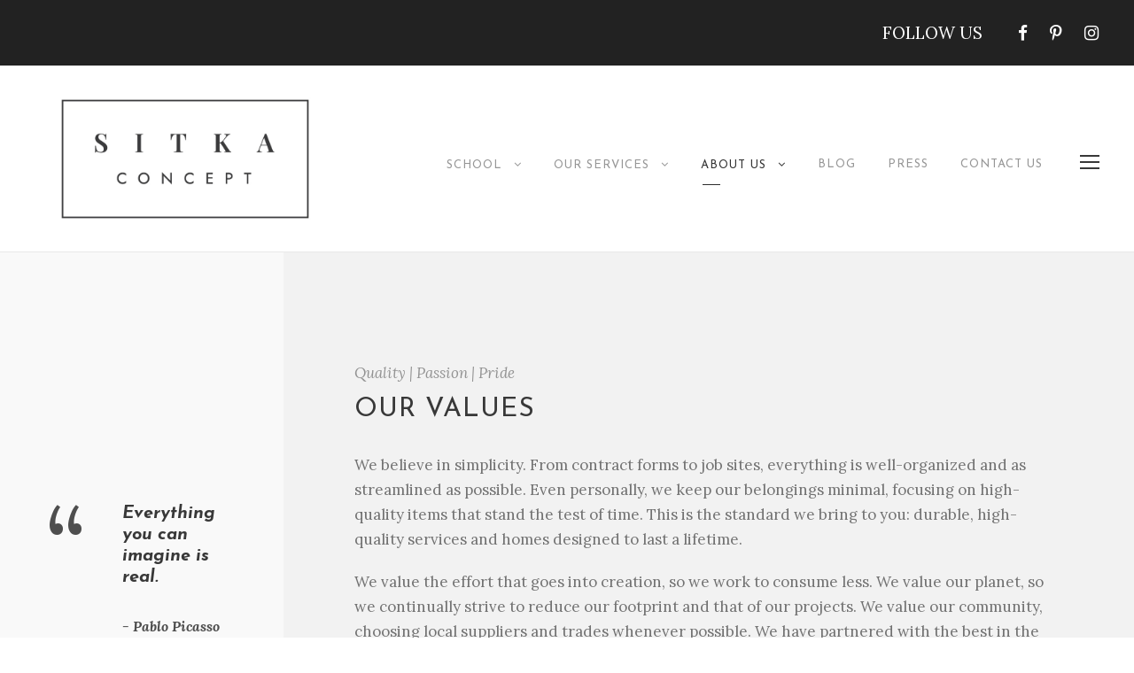

--- FILE ---
content_type: text/html; charset=UTF-8
request_url: https://sitkaconcept.ca/about/
body_size: 21678
content:
<!DOCTYPE html>
<html lang="en" class="no-js">
<head>
	<meta charset="UTF-8">
	<meta name="viewport" content="width=device-width, initial-scale=1">
	<link rel="profile" href="https://gmpg.org/xfn/11">
	<link rel="pingback" href="https://sitkaconcept.ca/xmlrpc.php">
	<title>ABOUT US &#8211; Sitka Concept Inc</title>
<meta name='robots' content='max-image-preview:large' />
	<style>img:is([sizes="auto" i], [sizes^="auto," i]) { contain-intrinsic-size: 3000px 1500px }</style>
	<link rel='dns-prefetch' href='//maps.google.com' />
<link rel='dns-prefetch' href='//www.googletagmanager.com' />
<link rel='dns-prefetch' href='//fonts.googleapis.com' />
<link rel="alternate" type="application/rss+xml" title="Sitka Concept Inc &raquo; Feed" href="https://sitkaconcept.ca/feed/" />
<link rel="alternate" type="application/rss+xml" title="Sitka Concept Inc &raquo; Comments Feed" href="https://sitkaconcept.ca/comments/feed/" />
		<!-- This site uses the Google Analytics by ExactMetrics plugin v8.9.0 - Using Analytics tracking - https://www.exactmetrics.com/ -->
							<script src="//www.googletagmanager.com/gtag/js?id=G-XK3JKJXW06"  data-cfasync="false" data-wpfc-render="false" type="text/javascript" async></script>
			<script data-cfasync="false" data-wpfc-render="false" type="text/javascript">
				var em_version = '8.9.0';
				var em_track_user = true;
				var em_no_track_reason = '';
								var ExactMetricsDefaultLocations = {"page_location":"https:\/\/sitkaconcept.ca\/about\/"};
								if ( typeof ExactMetricsPrivacyGuardFilter === 'function' ) {
					var ExactMetricsLocations = (typeof ExactMetricsExcludeQuery === 'object') ? ExactMetricsPrivacyGuardFilter( ExactMetricsExcludeQuery ) : ExactMetricsPrivacyGuardFilter( ExactMetricsDefaultLocations );
				} else {
					var ExactMetricsLocations = (typeof ExactMetricsExcludeQuery === 'object') ? ExactMetricsExcludeQuery : ExactMetricsDefaultLocations;
				}

								var disableStrs = [
										'ga-disable-G-XK3JKJXW06',
									];

				/* Function to detect opted out users */
				function __gtagTrackerIsOptedOut() {
					for (var index = 0; index < disableStrs.length; index++) {
						if (document.cookie.indexOf(disableStrs[index] + '=true') > -1) {
							return true;
						}
					}

					return false;
				}

				/* Disable tracking if the opt-out cookie exists. */
				if (__gtagTrackerIsOptedOut()) {
					for (var index = 0; index < disableStrs.length; index++) {
						window[disableStrs[index]] = true;
					}
				}

				/* Opt-out function */
				function __gtagTrackerOptout() {
					for (var index = 0; index < disableStrs.length; index++) {
						document.cookie = disableStrs[index] + '=true; expires=Thu, 31 Dec 2099 23:59:59 UTC; path=/';
						window[disableStrs[index]] = true;
					}
				}

				if ('undefined' === typeof gaOptout) {
					function gaOptout() {
						__gtagTrackerOptout();
					}
				}
								window.dataLayer = window.dataLayer || [];

				window.ExactMetricsDualTracker = {
					helpers: {},
					trackers: {},
				};
				if (em_track_user) {
					function __gtagDataLayer() {
						dataLayer.push(arguments);
					}

					function __gtagTracker(type, name, parameters) {
						if (!parameters) {
							parameters = {};
						}

						if (parameters.send_to) {
							__gtagDataLayer.apply(null, arguments);
							return;
						}

						if (type === 'event') {
														parameters.send_to = exactmetrics_frontend.v4_id;
							var hookName = name;
							if (typeof parameters['event_category'] !== 'undefined') {
								hookName = parameters['event_category'] + ':' + name;
							}

							if (typeof ExactMetricsDualTracker.trackers[hookName] !== 'undefined') {
								ExactMetricsDualTracker.trackers[hookName](parameters);
							} else {
								__gtagDataLayer('event', name, parameters);
							}
							
						} else {
							__gtagDataLayer.apply(null, arguments);
						}
					}

					__gtagTracker('js', new Date());
					__gtagTracker('set', {
						'developer_id.dNDMyYj': true,
											});
					if ( ExactMetricsLocations.page_location ) {
						__gtagTracker('set', ExactMetricsLocations);
					}
										__gtagTracker('config', 'G-XK3JKJXW06', {"forceSSL":"true"} );
										window.gtag = __gtagTracker;										(function () {
						/* https://developers.google.com/analytics/devguides/collection/analyticsjs/ */
						/* ga and __gaTracker compatibility shim. */
						var noopfn = function () {
							return null;
						};
						var newtracker = function () {
							return new Tracker();
						};
						var Tracker = function () {
							return null;
						};
						var p = Tracker.prototype;
						p.get = noopfn;
						p.set = noopfn;
						p.send = function () {
							var args = Array.prototype.slice.call(arguments);
							args.unshift('send');
							__gaTracker.apply(null, args);
						};
						var __gaTracker = function () {
							var len = arguments.length;
							if (len === 0) {
								return;
							}
							var f = arguments[len - 1];
							if (typeof f !== 'object' || f === null || typeof f.hitCallback !== 'function') {
								if ('send' === arguments[0]) {
									var hitConverted, hitObject = false, action;
									if ('event' === arguments[1]) {
										if ('undefined' !== typeof arguments[3]) {
											hitObject = {
												'eventAction': arguments[3],
												'eventCategory': arguments[2],
												'eventLabel': arguments[4],
												'value': arguments[5] ? arguments[5] : 1,
											}
										}
									}
									if ('pageview' === arguments[1]) {
										if ('undefined' !== typeof arguments[2]) {
											hitObject = {
												'eventAction': 'page_view',
												'page_path': arguments[2],
											}
										}
									}
									if (typeof arguments[2] === 'object') {
										hitObject = arguments[2];
									}
									if (typeof arguments[5] === 'object') {
										Object.assign(hitObject, arguments[5]);
									}
									if ('undefined' !== typeof arguments[1].hitType) {
										hitObject = arguments[1];
										if ('pageview' === hitObject.hitType) {
											hitObject.eventAction = 'page_view';
										}
									}
									if (hitObject) {
										action = 'timing' === arguments[1].hitType ? 'timing_complete' : hitObject.eventAction;
										hitConverted = mapArgs(hitObject);
										__gtagTracker('event', action, hitConverted);
									}
								}
								return;
							}

							function mapArgs(args) {
								var arg, hit = {};
								var gaMap = {
									'eventCategory': 'event_category',
									'eventAction': 'event_action',
									'eventLabel': 'event_label',
									'eventValue': 'event_value',
									'nonInteraction': 'non_interaction',
									'timingCategory': 'event_category',
									'timingVar': 'name',
									'timingValue': 'value',
									'timingLabel': 'event_label',
									'page': 'page_path',
									'location': 'page_location',
									'title': 'page_title',
									'referrer' : 'page_referrer',
								};
								for (arg in args) {
																		if (!(!args.hasOwnProperty(arg) || !gaMap.hasOwnProperty(arg))) {
										hit[gaMap[arg]] = args[arg];
									} else {
										hit[arg] = args[arg];
									}
								}
								return hit;
							}

							try {
								f.hitCallback();
							} catch (ex) {
							}
						};
						__gaTracker.create = newtracker;
						__gaTracker.getByName = newtracker;
						__gaTracker.getAll = function () {
							return [];
						};
						__gaTracker.remove = noopfn;
						__gaTracker.loaded = true;
						window['__gaTracker'] = __gaTracker;
					})();
									} else {
										console.log("");
					(function () {
						function __gtagTracker() {
							return null;
						}

						window['__gtagTracker'] = __gtagTracker;
						window['gtag'] = __gtagTracker;
					})();
									}
			</script>
			
							<!-- / Google Analytics by ExactMetrics -->
		<script type="text/javascript">
/* <![CDATA[ */
window._wpemojiSettings = {"baseUrl":"https:\/\/s.w.org\/images\/core\/emoji\/16.0.1\/72x72\/","ext":".png","svgUrl":"https:\/\/s.w.org\/images\/core\/emoji\/16.0.1\/svg\/","svgExt":".svg","source":{"concatemoji":"https:\/\/sitkaconcept.ca\/wp-includes\/js\/wp-emoji-release.min.js?ver=902418240dce5b089852d8da97ee6aee"}};
/*! This file is auto-generated */
!function(s,n){var o,i,e;function c(e){try{var t={supportTests:e,timestamp:(new Date).valueOf()};sessionStorage.setItem(o,JSON.stringify(t))}catch(e){}}function p(e,t,n){e.clearRect(0,0,e.canvas.width,e.canvas.height),e.fillText(t,0,0);var t=new Uint32Array(e.getImageData(0,0,e.canvas.width,e.canvas.height).data),a=(e.clearRect(0,0,e.canvas.width,e.canvas.height),e.fillText(n,0,0),new Uint32Array(e.getImageData(0,0,e.canvas.width,e.canvas.height).data));return t.every(function(e,t){return e===a[t]})}function u(e,t){e.clearRect(0,0,e.canvas.width,e.canvas.height),e.fillText(t,0,0);for(var n=e.getImageData(16,16,1,1),a=0;a<n.data.length;a++)if(0!==n.data[a])return!1;return!0}function f(e,t,n,a){switch(t){case"flag":return n(e,"\ud83c\udff3\ufe0f\u200d\u26a7\ufe0f","\ud83c\udff3\ufe0f\u200b\u26a7\ufe0f")?!1:!n(e,"\ud83c\udde8\ud83c\uddf6","\ud83c\udde8\u200b\ud83c\uddf6")&&!n(e,"\ud83c\udff4\udb40\udc67\udb40\udc62\udb40\udc65\udb40\udc6e\udb40\udc67\udb40\udc7f","\ud83c\udff4\u200b\udb40\udc67\u200b\udb40\udc62\u200b\udb40\udc65\u200b\udb40\udc6e\u200b\udb40\udc67\u200b\udb40\udc7f");case"emoji":return!a(e,"\ud83e\udedf")}return!1}function g(e,t,n,a){var r="undefined"!=typeof WorkerGlobalScope&&self instanceof WorkerGlobalScope?new OffscreenCanvas(300,150):s.createElement("canvas"),o=r.getContext("2d",{willReadFrequently:!0}),i=(o.textBaseline="top",o.font="600 32px Arial",{});return e.forEach(function(e){i[e]=t(o,e,n,a)}),i}function t(e){var t=s.createElement("script");t.src=e,t.defer=!0,s.head.appendChild(t)}"undefined"!=typeof Promise&&(o="wpEmojiSettingsSupports",i=["flag","emoji"],n.supports={everything:!0,everythingExceptFlag:!0},e=new Promise(function(e){s.addEventListener("DOMContentLoaded",e,{once:!0})}),new Promise(function(t){var n=function(){try{var e=JSON.parse(sessionStorage.getItem(o));if("object"==typeof e&&"number"==typeof e.timestamp&&(new Date).valueOf()<e.timestamp+604800&&"object"==typeof e.supportTests)return e.supportTests}catch(e){}return null}();if(!n){if("undefined"!=typeof Worker&&"undefined"!=typeof OffscreenCanvas&&"undefined"!=typeof URL&&URL.createObjectURL&&"undefined"!=typeof Blob)try{var e="postMessage("+g.toString()+"("+[JSON.stringify(i),f.toString(),p.toString(),u.toString()].join(",")+"));",a=new Blob([e],{type:"text/javascript"}),r=new Worker(URL.createObjectURL(a),{name:"wpTestEmojiSupports"});return void(r.onmessage=function(e){c(n=e.data),r.terminate(),t(n)})}catch(e){}c(n=g(i,f,p,u))}t(n)}).then(function(e){for(var t in e)n.supports[t]=e[t],n.supports.everything=n.supports.everything&&n.supports[t],"flag"!==t&&(n.supports.everythingExceptFlag=n.supports.everythingExceptFlag&&n.supports[t]);n.supports.everythingExceptFlag=n.supports.everythingExceptFlag&&!n.supports.flag,n.DOMReady=!1,n.readyCallback=function(){n.DOMReady=!0}}).then(function(){return e}).then(function(){var e;n.supports.everything||(n.readyCallback(),(e=n.source||{}).concatemoji?t(e.concatemoji):e.wpemoji&&e.twemoji&&(t(e.twemoji),t(e.wpemoji)))}))}((window,document),window._wpemojiSettings);
/* ]]> */
</script>
<link rel='stylesheet' id='sbi_styles-css' href='https://sitkaconcept.ca/wp-content/plugins/instagram-feed/css/sbi-styles.min.css?ver=6.9.1' type='text/css' media='all' />
<style id='wp-emoji-styles-inline-css' type='text/css'>

	img.wp-smiley, img.emoji {
		display: inline !important;
		border: none !important;
		box-shadow: none !important;
		height: 1em !important;
		width: 1em !important;
		margin: 0 0.07em !important;
		vertical-align: -0.1em !important;
		background: none !important;
		padding: 0 !important;
	}
</style>
<link rel='stylesheet' id='wp-block-library-css' href='https://sitkaconcept.ca/wp-includes/css/dist/block-library/style.min.css?ver=902418240dce5b089852d8da97ee6aee' type='text/css' media='all' />
<style id='classic-theme-styles-inline-css' type='text/css'>
/*! This file is auto-generated */
.wp-block-button__link{color:#fff;background-color:#32373c;border-radius:9999px;box-shadow:none;text-decoration:none;padding:calc(.667em + 2px) calc(1.333em + 2px);font-size:1.125em}.wp-block-file__button{background:#32373c;color:#fff;text-decoration:none}
</style>
<style id='global-styles-inline-css' type='text/css'>
:root{--wp--preset--aspect-ratio--square: 1;--wp--preset--aspect-ratio--4-3: 4/3;--wp--preset--aspect-ratio--3-4: 3/4;--wp--preset--aspect-ratio--3-2: 3/2;--wp--preset--aspect-ratio--2-3: 2/3;--wp--preset--aspect-ratio--16-9: 16/9;--wp--preset--aspect-ratio--9-16: 9/16;--wp--preset--color--black: #000000;--wp--preset--color--cyan-bluish-gray: #abb8c3;--wp--preset--color--white: #ffffff;--wp--preset--color--pale-pink: #f78da7;--wp--preset--color--vivid-red: #cf2e2e;--wp--preset--color--luminous-vivid-orange: #ff6900;--wp--preset--color--luminous-vivid-amber: #fcb900;--wp--preset--color--light-green-cyan: #7bdcb5;--wp--preset--color--vivid-green-cyan: #00d084;--wp--preset--color--pale-cyan-blue: #8ed1fc;--wp--preset--color--vivid-cyan-blue: #0693e3;--wp--preset--color--vivid-purple: #9b51e0;--wp--preset--gradient--vivid-cyan-blue-to-vivid-purple: linear-gradient(135deg,rgba(6,147,227,1) 0%,rgb(155,81,224) 100%);--wp--preset--gradient--light-green-cyan-to-vivid-green-cyan: linear-gradient(135deg,rgb(122,220,180) 0%,rgb(0,208,130) 100%);--wp--preset--gradient--luminous-vivid-amber-to-luminous-vivid-orange: linear-gradient(135deg,rgba(252,185,0,1) 0%,rgba(255,105,0,1) 100%);--wp--preset--gradient--luminous-vivid-orange-to-vivid-red: linear-gradient(135deg,rgba(255,105,0,1) 0%,rgb(207,46,46) 100%);--wp--preset--gradient--very-light-gray-to-cyan-bluish-gray: linear-gradient(135deg,rgb(238,238,238) 0%,rgb(169,184,195) 100%);--wp--preset--gradient--cool-to-warm-spectrum: linear-gradient(135deg,rgb(74,234,220) 0%,rgb(151,120,209) 20%,rgb(207,42,186) 40%,rgb(238,44,130) 60%,rgb(251,105,98) 80%,rgb(254,248,76) 100%);--wp--preset--gradient--blush-light-purple: linear-gradient(135deg,rgb(255,206,236) 0%,rgb(152,150,240) 100%);--wp--preset--gradient--blush-bordeaux: linear-gradient(135deg,rgb(254,205,165) 0%,rgb(254,45,45) 50%,rgb(107,0,62) 100%);--wp--preset--gradient--luminous-dusk: linear-gradient(135deg,rgb(255,203,112) 0%,rgb(199,81,192) 50%,rgb(65,88,208) 100%);--wp--preset--gradient--pale-ocean: linear-gradient(135deg,rgb(255,245,203) 0%,rgb(182,227,212) 50%,rgb(51,167,181) 100%);--wp--preset--gradient--electric-grass: linear-gradient(135deg,rgb(202,248,128) 0%,rgb(113,206,126) 100%);--wp--preset--gradient--midnight: linear-gradient(135deg,rgb(2,3,129) 0%,rgb(40,116,252) 100%);--wp--preset--font-size--small: 13px;--wp--preset--font-size--medium: 20px;--wp--preset--font-size--large: 36px;--wp--preset--font-size--x-large: 42px;--wp--preset--spacing--20: 0.44rem;--wp--preset--spacing--30: 0.67rem;--wp--preset--spacing--40: 1rem;--wp--preset--spacing--50: 1.5rem;--wp--preset--spacing--60: 2.25rem;--wp--preset--spacing--70: 3.38rem;--wp--preset--spacing--80: 5.06rem;--wp--preset--shadow--natural: 6px 6px 9px rgba(0, 0, 0, 0.2);--wp--preset--shadow--deep: 12px 12px 50px rgba(0, 0, 0, 0.4);--wp--preset--shadow--sharp: 6px 6px 0px rgba(0, 0, 0, 0.2);--wp--preset--shadow--outlined: 6px 6px 0px -3px rgba(255, 255, 255, 1), 6px 6px rgba(0, 0, 0, 1);--wp--preset--shadow--crisp: 6px 6px 0px rgba(0, 0, 0, 1);}:where(.is-layout-flex){gap: 0.5em;}:where(.is-layout-grid){gap: 0.5em;}body .is-layout-flex{display: flex;}.is-layout-flex{flex-wrap: wrap;align-items: center;}.is-layout-flex > :is(*, div){margin: 0;}body .is-layout-grid{display: grid;}.is-layout-grid > :is(*, div){margin: 0;}:where(.wp-block-columns.is-layout-flex){gap: 2em;}:where(.wp-block-columns.is-layout-grid){gap: 2em;}:where(.wp-block-post-template.is-layout-flex){gap: 1.25em;}:where(.wp-block-post-template.is-layout-grid){gap: 1.25em;}.has-black-color{color: var(--wp--preset--color--black) !important;}.has-cyan-bluish-gray-color{color: var(--wp--preset--color--cyan-bluish-gray) !important;}.has-white-color{color: var(--wp--preset--color--white) !important;}.has-pale-pink-color{color: var(--wp--preset--color--pale-pink) !important;}.has-vivid-red-color{color: var(--wp--preset--color--vivid-red) !important;}.has-luminous-vivid-orange-color{color: var(--wp--preset--color--luminous-vivid-orange) !important;}.has-luminous-vivid-amber-color{color: var(--wp--preset--color--luminous-vivid-amber) !important;}.has-light-green-cyan-color{color: var(--wp--preset--color--light-green-cyan) !important;}.has-vivid-green-cyan-color{color: var(--wp--preset--color--vivid-green-cyan) !important;}.has-pale-cyan-blue-color{color: var(--wp--preset--color--pale-cyan-blue) !important;}.has-vivid-cyan-blue-color{color: var(--wp--preset--color--vivid-cyan-blue) !important;}.has-vivid-purple-color{color: var(--wp--preset--color--vivid-purple) !important;}.has-black-background-color{background-color: var(--wp--preset--color--black) !important;}.has-cyan-bluish-gray-background-color{background-color: var(--wp--preset--color--cyan-bluish-gray) !important;}.has-white-background-color{background-color: var(--wp--preset--color--white) !important;}.has-pale-pink-background-color{background-color: var(--wp--preset--color--pale-pink) !important;}.has-vivid-red-background-color{background-color: var(--wp--preset--color--vivid-red) !important;}.has-luminous-vivid-orange-background-color{background-color: var(--wp--preset--color--luminous-vivid-orange) !important;}.has-luminous-vivid-amber-background-color{background-color: var(--wp--preset--color--luminous-vivid-amber) !important;}.has-light-green-cyan-background-color{background-color: var(--wp--preset--color--light-green-cyan) !important;}.has-vivid-green-cyan-background-color{background-color: var(--wp--preset--color--vivid-green-cyan) !important;}.has-pale-cyan-blue-background-color{background-color: var(--wp--preset--color--pale-cyan-blue) !important;}.has-vivid-cyan-blue-background-color{background-color: var(--wp--preset--color--vivid-cyan-blue) !important;}.has-vivid-purple-background-color{background-color: var(--wp--preset--color--vivid-purple) !important;}.has-black-border-color{border-color: var(--wp--preset--color--black) !important;}.has-cyan-bluish-gray-border-color{border-color: var(--wp--preset--color--cyan-bluish-gray) !important;}.has-white-border-color{border-color: var(--wp--preset--color--white) !important;}.has-pale-pink-border-color{border-color: var(--wp--preset--color--pale-pink) !important;}.has-vivid-red-border-color{border-color: var(--wp--preset--color--vivid-red) !important;}.has-luminous-vivid-orange-border-color{border-color: var(--wp--preset--color--luminous-vivid-orange) !important;}.has-luminous-vivid-amber-border-color{border-color: var(--wp--preset--color--luminous-vivid-amber) !important;}.has-light-green-cyan-border-color{border-color: var(--wp--preset--color--light-green-cyan) !important;}.has-vivid-green-cyan-border-color{border-color: var(--wp--preset--color--vivid-green-cyan) !important;}.has-pale-cyan-blue-border-color{border-color: var(--wp--preset--color--pale-cyan-blue) !important;}.has-vivid-cyan-blue-border-color{border-color: var(--wp--preset--color--vivid-cyan-blue) !important;}.has-vivid-purple-border-color{border-color: var(--wp--preset--color--vivid-purple) !important;}.has-vivid-cyan-blue-to-vivid-purple-gradient-background{background: var(--wp--preset--gradient--vivid-cyan-blue-to-vivid-purple) !important;}.has-light-green-cyan-to-vivid-green-cyan-gradient-background{background: var(--wp--preset--gradient--light-green-cyan-to-vivid-green-cyan) !important;}.has-luminous-vivid-amber-to-luminous-vivid-orange-gradient-background{background: var(--wp--preset--gradient--luminous-vivid-amber-to-luminous-vivid-orange) !important;}.has-luminous-vivid-orange-to-vivid-red-gradient-background{background: var(--wp--preset--gradient--luminous-vivid-orange-to-vivid-red) !important;}.has-very-light-gray-to-cyan-bluish-gray-gradient-background{background: var(--wp--preset--gradient--very-light-gray-to-cyan-bluish-gray) !important;}.has-cool-to-warm-spectrum-gradient-background{background: var(--wp--preset--gradient--cool-to-warm-spectrum) !important;}.has-blush-light-purple-gradient-background{background: var(--wp--preset--gradient--blush-light-purple) !important;}.has-blush-bordeaux-gradient-background{background: var(--wp--preset--gradient--blush-bordeaux) !important;}.has-luminous-dusk-gradient-background{background: var(--wp--preset--gradient--luminous-dusk) !important;}.has-pale-ocean-gradient-background{background: var(--wp--preset--gradient--pale-ocean) !important;}.has-electric-grass-gradient-background{background: var(--wp--preset--gradient--electric-grass) !important;}.has-midnight-gradient-background{background: var(--wp--preset--gradient--midnight) !important;}.has-small-font-size{font-size: var(--wp--preset--font-size--small) !important;}.has-medium-font-size{font-size: var(--wp--preset--font-size--medium) !important;}.has-large-font-size{font-size: var(--wp--preset--font-size--large) !important;}.has-x-large-font-size{font-size: var(--wp--preset--font-size--x-large) !important;}
:where(.wp-block-post-template.is-layout-flex){gap: 1.25em;}:where(.wp-block-post-template.is-layout-grid){gap: 1.25em;}
:where(.wp-block-columns.is-layout-flex){gap: 2em;}:where(.wp-block-columns.is-layout-grid){gap: 2em;}
:root :where(.wp-block-pullquote){font-size: 1.5em;line-height: 1.6;}
</style>
<link rel='stylesheet' id='contact-form-7-css' href='https://sitkaconcept.ca/wp-content/plugins/contact-form-7/includes/css/styles.css?ver=6.1.2' type='text/css' media='all' />
<link rel='stylesheet' id='gdlr-core-google-font-css' href='https://fonts.googleapis.com/css?family=Josefin+Sans%3A100%2C100italic%2C300%2C300italic%2Cregular%2Citalic%2C600%2C600italic%2C700%2C700italic%7CLora%3Aregular%2Citalic%2C700%2C700italic&#038;subset=vietnamese%2Clatin%2Clatin-ext%2Ccyrillic-ext%2Ccyrillic&#038;ver=6.8.3' type='text/css' media='all' />
<link rel='stylesheet' id='wpgmp-frontend-css' href='https://sitkaconcept.ca/wp-content/plugins/wp-google-map-plugin/assets/css/wpgmp_all_frontend.css?ver=4.8.5' type='text/css' media='all' />
<link rel='stylesheet' id='wpcw-css' href='https://sitkaconcept.ca/wp-content/plugins/contact-widgets/assets/css/style.min.css?ver=1.0.1' type='text/css' media='all' />
<link rel='stylesheet' id='gdlr-core-plugin-css' href='https://sitkaconcept.ca/wp-content/plugins/goodlayers-core/plugins/combine/style.css?ver=902418240dce5b089852d8da97ee6aee' type='text/css' media='all' />
<link rel='stylesheet' id='gdlr-core-page-builder-css' href='https://sitkaconcept.ca/wp-content/plugins/goodlayers-core/include/css/page-builder.css?ver=902418240dce5b089852d8da97ee6aee' type='text/css' media='all' />
<link rel='stylesheet' id='kleanity-style-core-css' href='https://sitkaconcept.ca/wp-content/themes/kleanity/css/style-core.css?ver=902418240dce5b089852d8da97ee6aee' type='text/css' media='all' />
<link rel='stylesheet' id='kleanity-custom-style-css' href='https://sitkaconcept.ca/wp-content/uploads/kleanity-style-custom.css?1744392978&#038;ver=6.8.3' type='text/css' media='all' />
<style id='rocket-lazyload-inline-css' type='text/css'>
.rll-youtube-player{position:relative;padding-bottom:56.23%;height:0;overflow:hidden;max-width:100%;}.rll-youtube-player:focus-within{outline: 2px solid currentColor;outline-offset: 5px;}.rll-youtube-player iframe{position:absolute;top:0;left:0;width:100%;height:100%;z-index:100;background:0 0}.rll-youtube-player img{bottom:0;display:block;left:0;margin:auto;max-width:100%;width:100%;position:absolute;right:0;top:0;border:none;height:auto;-webkit-transition:.4s all;-moz-transition:.4s all;transition:.4s all}.rll-youtube-player img:hover{-webkit-filter:brightness(75%)}.rll-youtube-player .play{height:100%;width:100%;left:0;top:0;position:absolute;background:url(https://sitkaconcept.ca/wp-content/plugins/rocket-lazy-load/assets/img/youtube.png) no-repeat center;background-color: transparent !important;cursor:pointer;border:none;}
</style>
<script type="text/javascript" src="https://sitkaconcept.ca/wp-includes/js/jquery/jquery.min.js?ver=3.7.1" id="jquery-core-js"></script>
<script type="text/javascript" src="https://sitkaconcept.ca/wp-includes/js/jquery/jquery-migrate.min.js?ver=3.4.1" id="jquery-migrate-js"></script>
<script type="text/javascript" src="https://sitkaconcept.ca/wp-content/plugins/google-analytics-dashboard-for-wp/assets/js/frontend-gtag.min.js?ver=8.9.0" id="exactmetrics-frontend-script-js" async="async" data-wp-strategy="async"></script>
<script data-cfasync="false" data-wpfc-render="false" type="text/javascript" id='exactmetrics-frontend-script-js-extra'>/* <![CDATA[ */
var exactmetrics_frontend = {"js_events_tracking":"true","download_extensions":"zip,mp3,mpeg,pdf,docx,pptx,xlsx,rar","inbound_paths":"[{\"path\":\"\\\/go\\\/\",\"label\":\"affiliate\"},{\"path\":\"\\\/recommend\\\/\",\"label\":\"affiliate\"}]","home_url":"https:\/\/sitkaconcept.ca","hash_tracking":"false","v4_id":"G-XK3JKJXW06"};/* ]]> */
</script>

<!-- Google tag (gtag.js) snippet added by Site Kit -->
<!-- Google Analytics snippet added by Site Kit -->
<script type="text/javascript" src="https://www.googletagmanager.com/gtag/js?id=GT-TWTPWSN" id="google_gtagjs-js" async></script>
<script type="text/javascript" id="google_gtagjs-js-after">
/* <![CDATA[ */
window.dataLayer = window.dataLayer || [];function gtag(){dataLayer.push(arguments);}
gtag("set","linker",{"domains":["sitkaconcept.ca"]});
gtag("js", new Date());
gtag("set", "developer_id.dZTNiMT", true);
gtag("config", "GT-TWTPWSN", {"googlesitekit_post_type":"page"});
 window._googlesitekit = window._googlesitekit || {}; window._googlesitekit.throttledEvents = []; window._googlesitekit.gtagEvent = (name, data) => { var key = JSON.stringify( { name, data } ); if ( !! window._googlesitekit.throttledEvents[ key ] ) { return; } window._googlesitekit.throttledEvents[ key ] = true; setTimeout( () => { delete window._googlesitekit.throttledEvents[ key ]; }, 5 ); gtag( "event", name, { ...data, event_source: "site-kit" } ); }; 
/* ]]> */
</script>
<link rel="https://api.w.org/" href="https://sitkaconcept.ca/wp-json/" /><link rel="alternate" title="JSON" type="application/json" href="https://sitkaconcept.ca/wp-json/wp/v2/pages/2" /><link rel="EditURI" type="application/rsd+xml" title="RSD" href="https://sitkaconcept.ca/xmlrpc.php?rsd" />
<link rel="canonical" href="https://sitkaconcept.ca/about/" />
<link rel="alternate" title="oEmbed (JSON)" type="application/json+oembed" href="https://sitkaconcept.ca/wp-json/oembed/1.0/embed?url=https%3A%2F%2Fsitkaconcept.ca%2Fabout%2F" />
<link rel="alternate" title="oEmbed (XML)" type="text/xml+oembed" href="https://sitkaconcept.ca/wp-json/oembed/1.0/embed?url=https%3A%2F%2Fsitkaconcept.ca%2Fabout%2F&#038;format=xml" />
<meta name="generator" content="Site Kit by Google 1.163.0" /><meta name="ti-site-data" content="eyJyIjoiMTowITc6MCEzMDowIiwibyI6Imh0dHBzOlwvXC9zaXRrYWNvbmNlcHQuY2FcL3dwLWFkbWluXC9hZG1pbi1hamF4LnBocD9hY3Rpb249dGlfb25saW5lX3VzZXJzX2dvb2dsZSZwPSUyRmFib3V0JTJGIn0=" /><!--[if lt IE 9]>
<script src="https://sitkaconcept.ca/wp-content/themes/kleanity/js/html5.js"></script>
<![endif]-->
<style type="text/css" id="tve_global_variables">:root{--tcb-background-author-image:url(https://secure.gravatar.com/avatar/9940bc922348f9c5c0ce049f42fe2a8cdfba49722b4ced377154f6068ff37308?s=256&d=retro&r=g);--tcb-background-user-image:url();--tcb-background-featured-image-thumbnail:url(https://sitkaconcept.ca/wp-content/plugins/thrive-leads/tcb/editor/css/images/featured_image.png);}</style><noscript><style>.lazyload[data-src]{display:none !important;}</style></noscript><style>.lazyload{background-image:none !important;}.lazyload:before{background-image:none !important;}</style>
<!-- Google Tag Manager snippet added by Site Kit -->
<script type="text/javascript">
/* <![CDATA[ */

			( function( w, d, s, l, i ) {
				w[l] = w[l] || [];
				w[l].push( {'gtm.start': new Date().getTime(), event: 'gtm.js'} );
				var f = d.getElementsByTagName( s )[0],
					j = d.createElement( s ), dl = l != 'dataLayer' ? '&l=' + l : '';
				j.async = true;
				j.src = 'https://www.googletagmanager.com/gtm.js?id=' + i + dl;
				f.parentNode.insertBefore( j, f );
			} )( window, document, 'script', 'dataLayer', 'GTM-TTNTGGXS' );
			
/* ]]> */
</script>

<!-- End Google Tag Manager snippet added by Site Kit -->
<style type="text/css" id="thrive-default-styles"></style><link rel="icon" href="https://sitkaconcept.ca/wp-content/uploads/2022/01/cropped-SitkaConcept_spruce_dark_RGB-32x32.jpg" sizes="32x32" />
<link rel="icon" href="https://sitkaconcept.ca/wp-content/uploads/2022/01/cropped-SitkaConcept_spruce_dark_RGB-192x192.jpg" sizes="192x192" />
<link rel="apple-touch-icon" href="https://sitkaconcept.ca/wp-content/uploads/2022/01/cropped-SitkaConcept_spruce_dark_RGB-180x180.jpg" />
<meta name="msapplication-TileImage" content="https://sitkaconcept.ca/wp-content/uploads/2022/01/cropped-SitkaConcept_spruce_dark_RGB-270x270.jpg" />
<noscript><style id="rocket-lazyload-nojs-css">.rll-youtube-player, [data-lazy-src]{display:none !important;}</style></noscript></head>

<body data-rsssl=1 class="wp-singular page-template-default page page-id-2 wp-theme-kleanity gdlr-core-body kleanity-body kleanity-body-front kleanity-full  kleanity-with-sticky-navigation gdlr-core-link-to-lightbox modula-best-grid-gallery">
<div class="kleanity-mobile-header-wrap" ><div class="kleanity-top-bar" ><div class="kleanity-top-bar-background" ></div><div class="kleanity-top-bar-container clearfix kleanity-top-bar-full " ><div class="kleanity-top-bar-right kleanity-item-pdlr"><div class="kleanity-top-bar-right-text">FOLLOW US  </div><div class="kleanity-top-bar-right-social" ><a href="https://www.facebook.com/sitkaconceptinc/" target="_blank" class="kleanity-top-bar-social-icon" title="facebook" ><i class="fa fa-facebook" ></i></a><a href="https://www.pinterest.ca/sitkaconcept/_created/" target="_blank" class="kleanity-top-bar-social-icon" title="pinterest" ><i class="fa fa-pinterest-p" ></i></a><a href="https://www.instagram.com/sitkaconcept/" target="_blank" class="kleanity-top-bar-social-icon" title="instagram" ><i class="fa fa-instagram" ></i></a></div></div></div></div><div class="kleanity-mobile-header kleanity-header-background kleanity-style-slide" id="kleanity-mobile-header" ><div class="kleanity-mobile-header-container kleanity-container" ><div class="kleanity-logo  kleanity-item-pdlr"><div class="kleanity-logo-inner"><a href="https://sitkaconcept.ca/" ><img src="data:image/svg+xml,%3Csvg%20xmlns='http://www.w3.org/2000/svg'%20viewBox='0%200%20910%20534'%3E%3C/svg%3E" alt="" width="910" height="534" data-lazy-src="https://sitkaconcept.ca/wp-content/uploads/2020/09/SitkaConcept_horizontal_dark_RGB.jpg" /><noscript><img src="https://sitkaconcept.ca/wp-content/uploads/2020/09/SitkaConcept_horizontal_dark_RGB.jpg" alt="" width="910" height="534" /></noscript></a></div></div><div class="kleanity-mobile-menu-right" ><div class="kleanity-mobile-menu" ><a class="kleanity-mm-menu-button kleanity-mobile-menu-button kleanity-mobile-button-hamburger" href="#kleanity-mobile-menu" ><span></span></a><div class="kleanity-mm-menu-wrap kleanity-navigation-font" id="kleanity-mobile-menu" data-slide="right" ><ul id="menu-menu-existant" class="m-menu"><li class="menu-item menu-item-type-post_type menu-item-object-page menu-item-has-children menu-item-4891"><a href="https://sitkaconcept.ca/school/">SCHOOL</a>
<ul class="sub-menu">
	<li class="menu-item menu-item-type-post_type menu-item-object-page menu-item-5180"><a href="https://sitkaconcept.ca/freebies/">FREEBIES</a></li>
	<li class="menu-item menu-item-type-post_type menu-item-object-page menu-item-5179"><a href="https://sitkaconcept.ca/courses/">COURSES</a></li>
</ul>
</li>
<li class="menu-item menu-item-type-post_type menu-item-object-page menu-item-has-children menu-item-2839"><a href="https://sitkaconcept.ca/services/">OUR SERVICES</a>
<ul class="sub-menu">
	<li class="menu-item menu-item-type-post_type menu-item-object-page menu-item-3838"><a href="https://sitkaconcept.ca/services/airstream-restoration/">AIRSTREAM RESTORATION</a></li>
	<li class="menu-item menu-item-type-post_type menu-item-object-page menu-item-1471"><a href="https://sitkaconcept.ca/services/design-remodeling/">DESIGN &#038; REMODELING</a></li>
	<li class="menu-item menu-item-type-post_type menu-item-object-page menu-item-1472"><a href="https://sitkaconcept.ca/services/fine-woodworking/">FINE WOODWORKING</a></li>
	<li class="menu-item menu-item-type-post_type menu-item-object-page menu-item-2695"><a href="https://sitkaconcept.ca/services/3drendering/">3D RENDERING</a></li>
	<li class="menu-item menu-item-type-post_type menu-item-object-page menu-item-4573"><a href="https://sitkaconcept.ca/portfolio/">PORTFOLIO</a></li>
</ul>
</li>
<li class="menu-item menu-item-type-post_type menu-item-object-page current-menu-item page_item page-item-2 current_page_item menu-item-has-children menu-item-3820"><a href="https://sitkaconcept.ca/about/" aria-current="page">ABOUT US</a>
<ul class="sub-menu">
	<li class="menu-item menu-item-type-post_type menu-item-object-page menu-item-3819"><a href="https://sitkaconcept.ca/community/">COMMUNITY</a></li>
</ul>
</li>
<li class="menu-item menu-item-type-post_type menu-item-object-page menu-item-3599"><a href="https://sitkaconcept.ca/blog/">BLOG</a></li>
<li class="menu-item menu-item-type-post_type menu-item-object-page menu-item-1026"><a href="https://sitkaconcept.ca/press/">PRESS</a></li>
<li class="menu-item menu-item-type-post_type menu-item-object-page menu-item-363"><a href="https://sitkaconcept.ca/contact/">CONTACT US</a></li>
</ul></div></div></div></div></div></div><div class="kleanity-body-outer-wrapper ">
		<div class="kleanity-body-wrapper clearfix  kleanity-with-frame">
	<div class="kleanity-top-bar" ><div class="kleanity-top-bar-background" ></div><div class="kleanity-top-bar-container clearfix kleanity-top-bar-full " ><div class="kleanity-top-bar-right kleanity-item-pdlr"><div class="kleanity-top-bar-right-text">FOLLOW US  </div><div class="kleanity-top-bar-right-social" ><a href="https://www.facebook.com/sitkaconceptinc/" target="_blank" class="kleanity-top-bar-social-icon" title="facebook" ><i class="fa fa-facebook" ></i></a><a href="https://www.pinterest.ca/sitkaconcept/_created/" target="_blank" class="kleanity-top-bar-social-icon" title="pinterest" ><i class="fa fa-pinterest-p" ></i></a><a href="https://www.instagram.com/sitkaconcept/" target="_blank" class="kleanity-top-bar-social-icon" title="instagram" ><i class="fa fa-instagram" ></i></a></div></div></div></div>	
<header class="kleanity-header-wrap kleanity-header-style-plain  kleanity-style-menu-right kleanity-sticky-navigation kleanity-style-fixed" >
	<div class="kleanity-header-background" ></div>
	<div class="kleanity-header-container  kleanity-header-full">
			
		<div class="kleanity-header-container-inner clearfix">
			<div class="kleanity-logo  kleanity-item-pdlr"><div class="kleanity-logo-inner"><a href="https://sitkaconcept.ca/" ><img src="data:image/svg+xml,%3Csvg%20xmlns='http://www.w3.org/2000/svg'%20viewBox='0%200%20910%20534'%3E%3C/svg%3E" alt="" width="910" height="534" data-lazy-src="https://sitkaconcept.ca/wp-content/uploads/2020/09/SitkaConcept_horizontal_dark_RGB.jpg" /><noscript><img src="https://sitkaconcept.ca/wp-content/uploads/2020/09/SitkaConcept_horizontal_dark_RGB.jpg" alt="" width="910" height="534" /></noscript></a></div></div>			<div class="kleanity-navigation kleanity-item-pdlr clearfix kleanity-navigation-submenu-indicator " >
			<div class="kleanity-main-menu" id="kleanity-main-menu" ><ul id="menu-menu-existant-1" class="sf-menu"><li  class="menu-item menu-item-type-post_type menu-item-object-page menu-item-has-children menu-item-4891 kleanity-normal-menu"><a href="https://sitkaconcept.ca/school/" class="sf-with-ul-pre">SCHOOL</a>
<ul class="sub-menu">
	<li  class="menu-item menu-item-type-post_type menu-item-object-page menu-item-5180" data-size="60"><a href="https://sitkaconcept.ca/freebies/">FREEBIES</a></li>
	<li  class="menu-item menu-item-type-post_type menu-item-object-page menu-item-5179" data-size="60"><a href="https://sitkaconcept.ca/courses/">COURSES</a></li>
</ul>
</li>
<li  class="menu-item menu-item-type-post_type menu-item-object-page menu-item-has-children menu-item-2839 kleanity-normal-menu"><a href="https://sitkaconcept.ca/services/" class="sf-with-ul-pre">OUR SERVICES</a>
<ul class="sub-menu">
	<li  class="menu-item menu-item-type-post_type menu-item-object-page menu-item-3838" data-size="60"><a href="https://sitkaconcept.ca/services/airstream-restoration/">AIRSTREAM RESTORATION</a></li>
	<li  class="menu-item menu-item-type-post_type menu-item-object-page menu-item-1471" data-size="60"><a href="https://sitkaconcept.ca/services/design-remodeling/">DESIGN &#038; REMODELING</a></li>
	<li  class="menu-item menu-item-type-post_type menu-item-object-page menu-item-1472" data-size="60"><a href="https://sitkaconcept.ca/services/fine-woodworking/">FINE WOODWORKING</a></li>
	<li  class="menu-item menu-item-type-post_type menu-item-object-page menu-item-2695" data-size="60"><a href="https://sitkaconcept.ca/services/3drendering/">3D RENDERING</a></li>
	<li  class="menu-item menu-item-type-post_type menu-item-object-page menu-item-4573" data-size="60"><a href="https://sitkaconcept.ca/portfolio/">PORTFOLIO</a></li>
</ul>
</li>
<li  class="menu-item menu-item-type-post_type menu-item-object-page current-menu-item page_item page-item-2 current_page_item menu-item-has-children menu-item-3820 kleanity-normal-menu"><a href="https://sitkaconcept.ca/about/" class="sf-with-ul-pre">ABOUT US</a>
<ul class="sub-menu">
	<li  class="menu-item menu-item-type-post_type menu-item-object-page menu-item-3819" data-size="60"><a href="https://sitkaconcept.ca/community/">COMMUNITY</a></li>
</ul>
</li>
<li  class="menu-item menu-item-type-post_type menu-item-object-page menu-item-3599 kleanity-normal-menu"><a href="https://sitkaconcept.ca/blog/">BLOG</a></li>
<li  class="menu-item menu-item-type-post_type menu-item-object-page menu-item-1026 kleanity-normal-menu"><a href="https://sitkaconcept.ca/press/">PRESS</a></li>
<li  class="menu-item menu-item-type-post_type menu-item-object-page menu-item-363 kleanity-normal-menu"><a href="https://sitkaconcept.ca/contact/">CONTACT US</a></li>
</ul><div class="kleanity-navigation-slide-bar" id="kleanity-navigation-slide-bar" ></div></div><div class="kleanity-main-menu-right-wrap clearfix " ><div class="kleanity-main-menu-right" ><a class="kleanity-mm-menu-button kleanity-right-menu-button kleanity-top-menu-button kleanity-mobile-button-hamburger" href="#kleanity-right-menu" ><span></span></a><div class="kleanity-mm-menu-wrap kleanity-navigation-font" id="kleanity-right-menu" data-slide="right" ><ul id="menu-menu-existant-2" class="m-menu"><li class="menu-item menu-item-type-post_type menu-item-object-page menu-item-has-children menu-item-4891"><a href="https://sitkaconcept.ca/school/">SCHOOL</a>
<ul class="sub-menu">
	<li class="menu-item menu-item-type-post_type menu-item-object-page menu-item-5180"><a href="https://sitkaconcept.ca/freebies/">FREEBIES</a></li>
	<li class="menu-item menu-item-type-post_type menu-item-object-page menu-item-5179"><a href="https://sitkaconcept.ca/courses/">COURSES</a></li>
</ul>
</li>
<li class="menu-item menu-item-type-post_type menu-item-object-page menu-item-has-children menu-item-2839"><a href="https://sitkaconcept.ca/services/">OUR SERVICES</a>
<ul class="sub-menu">
	<li class="menu-item menu-item-type-post_type menu-item-object-page menu-item-3838"><a href="https://sitkaconcept.ca/services/airstream-restoration/">AIRSTREAM RESTORATION</a></li>
	<li class="menu-item menu-item-type-post_type menu-item-object-page menu-item-1471"><a href="https://sitkaconcept.ca/services/design-remodeling/">DESIGN &#038; REMODELING</a></li>
	<li class="menu-item menu-item-type-post_type menu-item-object-page menu-item-1472"><a href="https://sitkaconcept.ca/services/fine-woodworking/">FINE WOODWORKING</a></li>
	<li class="menu-item menu-item-type-post_type menu-item-object-page menu-item-2695"><a href="https://sitkaconcept.ca/services/3drendering/">3D RENDERING</a></li>
	<li class="menu-item menu-item-type-post_type menu-item-object-page menu-item-4573"><a href="https://sitkaconcept.ca/portfolio/">PORTFOLIO</a></li>
</ul>
</li>
<li class="menu-item menu-item-type-post_type menu-item-object-page current-menu-item page_item page-item-2 current_page_item menu-item-has-children menu-item-3820"><a href="https://sitkaconcept.ca/about/" aria-current="page">ABOUT US</a>
<ul class="sub-menu">
	<li class="menu-item menu-item-type-post_type menu-item-object-page menu-item-3819"><a href="https://sitkaconcept.ca/community/">COMMUNITY</a></li>
</ul>
</li>
<li class="menu-item menu-item-type-post_type menu-item-object-page menu-item-3599"><a href="https://sitkaconcept.ca/blog/">BLOG</a></li>
<li class="menu-item menu-item-type-post_type menu-item-object-page menu-item-1026"><a href="https://sitkaconcept.ca/press/">PRESS</a></li>
<li class="menu-item menu-item-type-post_type menu-item-object-page menu-item-363"><a href="https://sitkaconcept.ca/contact/">CONTACT US</a></li>
</ul></div></div></div>			</div><!-- kleanity-navigation -->

		</div><!-- kleanity-header-inner -->
	</div><!-- kleanity-header-container -->
</header><!-- header -->	<div class="kleanity-page-wrapper" id="kleanity-page-wrapper" ><div class="gdlr-core-page-builder-body"><div class="gdlr-core-pbf-wrapper " style="padding: 0px 0px 0px 0px;" ><div class="gdlr-core-pbf-background-wrap"  ></div><div class="gdlr-core-pbf-wrapper-content gdlr-core-js "   ><div class="gdlr-core-pbf-wrapper-container clearfix gdlr-core-pbf-wrapper-full-no-space" ><div class="gdlr-core-pbf-column gdlr-core-column-15 gdlr-core-column-first" ><div class="gdlr-core-pbf-column-content-margin gdlr-core-js " style="padding: 0px 50px 0px 50px;"   data-sync-height="height-1"  data-sync-height-center ><div class="gdlr-core-pbf-background-wrap" style="background-color: #f9f9f9 ;"  ></div><div class="gdlr-core-pbf-column-content clearfix gdlr-core-js  gdlr-core-sync-height-content"   ><div class="gdlr-core-pbf-element" ><div class="gdlr-core-blockquote-item gdlr-core-item-pdlr gdlr-core-item-pdb  gdlr-core-left-align gdlr-core-large-size" style="padding-bottom: 0px ;"  ><div class="gdlr-core-blockquote gdlr-core-info-font" ><div class="gdlr-core-blockquote-item-quote gdlr-core-quote-font gdlr-core-skin-icon" style="font-size: H1 ;"  >&#8220;</div><div class="gdlr-core-blockquote-item-content-wrap" ><div class="gdlr-core-blockquote-item-content gdlr-core-skin-content" style="font-size: H1 ;font-weight: 800 ;"  ><h3>Everything you can imagine is real.</h3>
</div><div class="gdlr-core-blockquote-item-author gdlr-core-skin-caption"  >Pablo Picasso</div></div></div></div></div></div></div></div><div class="gdlr-core-pbf-column gdlr-core-column-45" ><div class="gdlr-core-pbf-column-content-margin gdlr-core-js " style="padding: 110px 80px 50px 80px;"   data-sync-height="height-1"  data-sync-height-center ><div class="gdlr-core-pbf-background-wrap" style="background-color: #f2f2f2 ;"  ></div><div class="gdlr-core-pbf-column-content clearfix gdlr-core-js  gdlr-core-sync-height-content"  data-gdlr-animation="fadeInLeft" data-gdlr-animation-duration="600ms" data-gdlr-animation-offset="0.8"  ><div class="gdlr-core-pbf-element" ><div class="gdlr-core-title-item gdlr-core-item-pdb clearfix  gdlr-core-left-align gdlr-core-title-item-caption-top gdlr-core-item-pdlr"  ><span class="gdlr-core-title-item-caption gdlr-core-info-font gdlr-core-skin-caption" style="font-size: 17px ;color: #939393 ;"  >Quality | Passion | Pride</span><div class="gdlr-core-title-item-title-wrap "  ><h3 class="gdlr-core-title-item-title gdlr-core-skin-title " style="font-size: 30px ;font-weight: 400 ;"  >Our Values<span class="gdlr-core-title-item-title-divider gdlr-core-skin-divider" ></span></h3></div></div></div><div class="gdlr-core-pbf-element" ><div class="gdlr-core-text-box-item gdlr-core-item-pdlr gdlr-core-item-pdb gdlr-core-left-align"  ><div class="gdlr-core-text-box-item-content" style="font-size: 17px ;text-transform: none ;"  ><p>We believe in simplicity. From contract forms to job sites, everything is well-organized and as streamlined as possible. Even personally, we keep our belongings minimal, focusing on high-quality items that stand the test of time. This is the standard we bring to you: durable, high-quality services and homes designed to last a lifetime.</p>
<p>We value the effort that goes into creation, so we work to consume less. We value our planet, so we continually strive to reduce our footprint and that of our projects. We value our community, choosing local suppliers and trades whenever possible. We have partnered with the best in the industry to deliver exceptional results.</p>
<p>Above all, we value our craft and our clients. Our goal is for you to feel joy and satisfaction in your new space for years to come.</p>
</div></div></div></div></div></div></div></div></div><div class="gdlr-core-pbf-wrapper " style="padding: 110px 0px 40px 0px;" data-skin="Dark" ><div class="gdlr-core-pbf-background-wrap"  ><div data-bg="https://sitkaconcept.ca/wp-content/uploads/2023/04/DSC_3921.jpg" class="gdlr-core-pbf-background rocket-lazyload" style="opacity: .7 ;background-size: cover ;background-position: center ;background-attachment: fixed ;"  ></div></div><div class="gdlr-core-pbf-wrapper-content gdlr-core-js "   ><div class="gdlr-core-pbf-wrapper-container clearfix gdlr-core-container" ><div class="gdlr-core-pbf-column gdlr-core-column-20 gdlr-core-column-first" ><div class="gdlr-core-pbf-column-content-margin gdlr-core-js " style="padding: 0px 30px 0px 0px;"   ><div class="gdlr-core-pbf-column-content clearfix gdlr-core-js "  data-gdlr-animation="fadeInUp" data-gdlr-animation-duration="600ms" data-gdlr-animation-offset="0.8"  ><div class="gdlr-core-pbf-element" ><div class="gdlr-core-column-service-item gdlr-core-item-pdb  gdlr-core-left-align gdlr-core-column-service-icon-top gdlr-core-no-caption gdlr-core-item-pdlr" style="margin: 0px 0px 10px 0px;"  ><div class="gdlr-core-column-service-content-wrapper" ><div class="gdlr-core-column-service-title-wrap"  ><h3 class="gdlr-core-column-service-title gdlr-core-skin-title" style="font-size: 20px ;text-transform: none ;"  >WE OFFER QUALITY OVER QUANTITY</h3></div><div class="gdlr-core-column-service-content" style="font-size: 20px ;text-transform: none ;"  ><p>We prefer to work with one client at a time and make sure we offer the best of us.</p>
</div></div></div></div></div></div></div><div class="gdlr-core-pbf-column gdlr-core-column-20" ><div class="gdlr-core-pbf-column-content-margin gdlr-core-js " style="padding: 0px 30px 0px 0px;"   ><div class="gdlr-core-pbf-column-content clearfix gdlr-core-js "  data-gdlr-animation="fadeInUp" data-gdlr-animation-duration="600ms" data-gdlr-animation-offset="0.8"  ><div class="gdlr-core-pbf-element" ><div class="gdlr-core-column-service-item gdlr-core-item-pdb  gdlr-core-left-align gdlr-core-column-service-icon-top gdlr-core-no-caption gdlr-core-item-pdlr" style="margin: 0px 0px 10px 0px;"  ><div class="gdlr-core-column-service-content-wrapper" ><div class="gdlr-core-column-service-title-wrap"  ><h3 class="gdlr-core-column-service-title gdlr-core-skin-title" style="font-size: 20px ;text-transform: none ;"  >IF YOU CAN DREAM IT, WE CAN BUILD IT</h3></div><div class="gdlr-core-column-service-content" style="font-size: 20px ;text-transform: none ;"  ><p>What a perfect job than making your dream come true. You dream it, we make it happen.</p>
</div></div></div></div></div></div></div><div class="gdlr-core-pbf-column gdlr-core-column-20" ><div class="gdlr-core-pbf-column-content-margin gdlr-core-js " style="padding: 0px 30px 0px 0px;"   ><div class="gdlr-core-pbf-column-content clearfix gdlr-core-js "  data-gdlr-animation="fadeInUp" data-gdlr-animation-duration="600ms" data-gdlr-animation-offset="0.8"  ><div class="gdlr-core-pbf-element" ><div class="gdlr-core-column-service-item gdlr-core-item-pdb  gdlr-core-left-align gdlr-core-column-service-icon-top gdlr-core-no-caption gdlr-core-item-pdlr" style="margin: 0px 0px 10px 0px;"  ><div class="gdlr-core-column-service-content-wrapper" ><div class="gdlr-core-column-service-title-wrap"  ><h3 class="gdlr-core-column-service-title gdlr-core-skin-title" style="font-size: 20px ;text-transform: none ;"  >EXCEPTIONAL CUSTOMER SERVICE</h3></div><div class="gdlr-core-column-service-content" style="font-size: 20px ;text-transform: none ;"  ><p>Your satisfaction is our greatest reward and pride! We make sure you are beyond satisfied.</p>
</div></div></div></div></div></div></div><div class="gdlr-core-pbf-column gdlr-core-column-20 gdlr-core-column-first" ><div class="gdlr-core-pbf-column-content-margin gdlr-core-js " style="padding: 0px 30px 0px 0px;"   ><div class="gdlr-core-pbf-column-content clearfix gdlr-core-js "  data-gdlr-animation="fadeInUp" data-gdlr-animation-duration="600ms" data-gdlr-animation-offset="0.8"  ><div class="gdlr-core-pbf-element" ><div class="gdlr-core-column-service-item gdlr-core-item-pdb  gdlr-core-left-align gdlr-core-column-service-icon-top gdlr-core-no-caption gdlr-core-item-pdlr" style="margin: 0px 0px 10px 0px;"  ><div class="gdlr-core-column-service-content-wrapper" ><div class="gdlr-core-column-service-title-wrap"  ><h3 class="gdlr-core-column-service-title gdlr-core-skin-title" style="font-size: 20px ;text-transform: none ;"  >OFFERING SUSTAINABLE OPTIONS</h3></div><div class="gdlr-core-column-service-content" style="font-size: 20px ;text-transform: none ;"  ><p>We respect nature and work with it. We offer biophilic design, sustainable solutions and greener options.</p>
</div></div></div></div></div></div></div><div class="gdlr-core-pbf-column gdlr-core-column-20" ><div class="gdlr-core-pbf-column-content-margin gdlr-core-js " style="padding: 0px 30px 0px 0px;"   ><div class="gdlr-core-pbf-column-content clearfix gdlr-core-js "  data-gdlr-animation="fadeInDown" data-gdlr-animation-duration="600ms" data-gdlr-animation-offset="0.8"  ><div class="gdlr-core-pbf-element" ><div class="gdlr-core-column-service-item gdlr-core-item-pdb  gdlr-core-left-align gdlr-core-column-service-icon-top gdlr-core-no-caption gdlr-core-item-pdlr" style="margin: 0px 0px 10px 0px;"  ><div class="gdlr-core-column-service-content-wrapper" ><div class="gdlr-core-column-service-title-wrap"  ><h3 class="gdlr-core-column-service-title gdlr-core-skin-title" style="font-size: 20px ;text-transform: none ;"  >ORGANIZATION IS OUR STRENGTH</h3></div><div class="gdlr-core-column-service-content" style="font-size: 20px ;text-transform: none ;"  ><p>From permitting to job site management to project design, we keep all aspects of your project organized&#8230; and we won&#8217;t let go of that.</p>
</div></div></div></div></div></div></div><div class="gdlr-core-pbf-column gdlr-core-column-20" ><div class="gdlr-core-pbf-column-content-margin gdlr-core-js " style="padding: 0px 30px 0px 0px;"   ><div class="gdlr-core-pbf-column-content clearfix gdlr-core-js "  data-gdlr-animation="fadeInDown" data-gdlr-animation-duration="600ms" data-gdlr-animation-offset="0.8"  ><div class="gdlr-core-pbf-element" ><div class="gdlr-core-column-service-item gdlr-core-item-pdb  gdlr-core-left-align gdlr-core-column-service-icon-top gdlr-core-no-caption gdlr-core-item-pdlr" style="margin: 0px 0px 10px 0px;"  ><div class="gdlr-core-column-service-content-wrapper" ><div class="gdlr-core-column-service-title-wrap"  ><h3 class="gdlr-core-column-service-title gdlr-core-skin-title" style="font-size: 20px ;text-transform: none ;"  >ONLY SOLUTIONS TO PROBLEMS</h3></div><div class="gdlr-core-column-service-content" style="font-size: 20px ;text-transform: none ;"  ><p>When others may find problems, we find solutions. It is one of our greatest strengths.</p>
</div></div></div></div></div></div></div></div></div></div><div class="gdlr-core-pbf-wrapper  gdlr-core-wrapper-full-height gdlr-core-js" style="margin: 0px 0px 0px 0px;padding: 475px 0px 50px 0px;" data-skin="Dark" ><div class="gdlr-core-pbf-background-wrap"  ><div data-bg="https://sitkaconcept.ca/wp-content/uploads/2020/10/Sitka-09-20-Jon-Adrian-50.jpg" class="gdlr-core-pbf-background gdlr-core-parallax gdlr-core-js rocket-lazyload" style="background-size: cover ;background-position: top center ;"  data-parallax-speed="0"  ></div></div><div class="gdlr-core-pbf-wrapper-content gdlr-core-js "   ><div class="gdlr-core-pbf-wrapper-container clearfix gdlr-core-container" ><div class="gdlr-core-pbf-element" ><div class="gdlr-core-title-item gdlr-core-item-pdb clearfix  gdlr-core-right-align gdlr-core-title-item-caption-top gdlr-core-item-pdlr" style="padding-bottom: 10px ;"  ><span class="gdlr-core-title-item-caption gdlr-core-info-font gdlr-core-skin-caption" style="font-size: 18px ;"  >Together to serve you well</span><div class="gdlr-core-title-item-title-wrap "  ><h3 class="gdlr-core-title-item-title gdlr-core-skin-title " style="font-size: 50px ;text-transform: none ;text-shadow: 2px 2px 2px #545454 ;"  >MEET OUR TEAM<span class="gdlr-core-title-item-title-divider gdlr-core-skin-divider" ></span></h3></div></div></div></div></div></div><div class="gdlr-core-pbf-wrapper " style="padding: 0px 0px 0px 0px;" ><div class="gdlr-core-pbf-background-wrap"  ></div><div class="gdlr-core-pbf-wrapper-content gdlr-core-js "   ><div class="gdlr-core-pbf-wrapper-container clearfix gdlr-core-pbf-wrapper-full-no-space" ><div class="gdlr-core-pbf-column gdlr-core-column-45 gdlr-core-column-first" ><div class="gdlr-core-pbf-column-content-margin gdlr-core-js " style="padding: 110px 80px 50px 80px;"   data-sync-height="height-1"  data-sync-height-center ><div class="gdlr-core-pbf-background-wrap" style="background-color: #f2f2f2 ;"  ></div><div class="gdlr-core-pbf-column-content clearfix gdlr-core-js  gdlr-core-sync-height-content"  data-gdlr-animation="fadeInLeft" data-gdlr-animation-duration="600ms" data-gdlr-animation-offset="0.8"  ><div class="gdlr-core-pbf-element" ><div class="gdlr-core-title-item gdlr-core-item-pdb clearfix  gdlr-core-left-align gdlr-core-title-item-caption-top gdlr-core-item-pdlr"  ><span class="gdlr-core-title-item-caption gdlr-core-info-font gdlr-core-skin-caption" style="font-size: 17px ;color: #939393 ;"  >Sincerity | Devotion | Engagement</span><div class="gdlr-core-title-item-title-wrap "  ><h4 class="gdlr-core-title-item-title gdlr-core-skin-title " style="font-size: 30px ;font-weight: 400 ;"  >Our team<span class="gdlr-core-title-item-title-divider gdlr-core-skin-divider" ></span></h4></div></div></div><div class="gdlr-core-pbf-element" ><div class="gdlr-core-text-box-item gdlr-core-item-pdlr gdlr-core-item-pdb gdlr-core-left-align"  ><div class="gdlr-core-text-box-item-content" style="font-size: 17px ;text-transform: none ;"  ><p>With over 20 years of experience working together across three provinces, we know the construction industry inside and out. From sweeping floors on job sites to managing large commercial projects to delivering custom, high-precision work for clients, we’ve evolved through every phase of the trade. Our portfolio includes a diverse range of successful projects, from tiny house design and vintage Airstream remodels to home renovations and fine cabinetmaking.</p>
<p>Client satisfaction is everything to us. Because of this, you can trust that we’ll provide impeccable service every step of the way. We’re grateful to do what we love each day, driven by a passion for our craft and pride in creating spaces that improve lives through thoughtful design and skilled workmanship.</p>
</div></div></div></div></div></div><div class="gdlr-core-pbf-column gdlr-core-column-15" ><div class="gdlr-core-pbf-column-content-margin gdlr-core-js " style="padding: 0px 50px 0px 50px;"   data-sync-height="height-1"  data-sync-height-center ><div class="gdlr-core-pbf-background-wrap" style="background-color: #f9f9f9 ;"  ></div><div class="gdlr-core-pbf-column-content clearfix gdlr-core-js  gdlr-core-sync-height-content"   ><div class="gdlr-core-pbf-element" ><div class="gdlr-core-blockquote-item gdlr-core-item-pdlr gdlr-core-item-pdb  gdlr-core-left-align gdlr-core-large-size" style="padding-bottom: 0px ;"  ><div class="gdlr-core-blockquote gdlr-core-info-font" ><div class="gdlr-core-blockquote-item-quote gdlr-core-quote-font gdlr-core-skin-icon" style="font-size: H1 ;"  >&#8220;</div><div class="gdlr-core-blockquote-item-content-wrap" ><div class="gdlr-core-blockquote-item-content gdlr-core-skin-content" style="font-size: H1 ;font-weight: 800 ;"  ><h3>Coming together is a beginning, staying together is progress and working together is success.</h3>
</div><div class="gdlr-core-blockquote-item-author gdlr-core-skin-caption"  >Henry Ford</div></div></div></div></div></div></div></div></div></div></div><div class="gdlr-core-pbf-wrapper " style="padding: 30px 0px 0px 0px;overflow: hidden ;" ><div class="gdlr-core-pbf-background-wrap"  ></div><div class="gdlr-core-pbf-wrapper-content gdlr-core-js "  data-gdlr-animation="fadeInUp" data-gdlr-animation-duration="600ms" data-gdlr-animation-offset="0.8"  ><div class="gdlr-core-pbf-wrapper-container clearfix gdlr-core-container" ><div class="gdlr-core-pbf-element" ><div class="gdlr-core-personnel-item gdlr-core-item-pdb clearfix  gdlr-core-left-align gdlr-core-personnel-item-style-grid gdlr-core-personnel-style-grid" style="padding-bottom: 0px ;"  ><div class="gdlr-core-personnel-list-column  gdlr-core-column-30 gdlr-core-column-first gdlr-core-item-pdlr" ><div class="gdlr-core-personnel-list clearfix" ><div class="gdlr-core-personnel-list-image gdlr-core-media-image " ><a href="https://sitkaconcept.ca/personnel/martin-readman/" ><img src="data:image/svg+xml,%3Csvg%20xmlns='http://www.w3.org/2000/svg'%20viewBox='0%200%201666%202500'%3E%3C/svg%3E" alt="" width="1666" height="2500" data-lazy-src="https://sitkaconcept.ca/wp-content/uploads/2024/11/Sitka-09-20-Jon-Adrian-79.jpg" /><noscript><img src="https://sitkaconcept.ca/wp-content/uploads/2024/11/Sitka-09-20-Jon-Adrian-79.jpg" alt="" width="1666" height="2500" /></noscript></a></div><div class="gdlr-core-personnel-list-content-wrap"  ><h3 class="gdlr-core-personnel-list-title" style="font-size: 15px ;"  ><a href="https://sitkaconcept.ca/personnel/martin-readman/" >Martin Readman | Owner</a></h3></div></div></div><div class="gdlr-core-personnel-list-column  gdlr-core-column-30 gdlr-core-item-pdlr" ><div class="gdlr-core-personnel-list clearfix" ><div class="gdlr-core-personnel-list-image gdlr-core-media-image " ><a href="https://sitkaconcept.ca/personnel/annie-jomphe/" ><img src="data:image/svg+xml,%3Csvg%20xmlns='http://www.w3.org/2000/svg'%20viewBox='0%200%201667%202500'%3E%3C/svg%3E" alt="" width="1667" height="2500" data-lazy-src="https://sitkaconcept.ca/wp-content/uploads/2024/11/Sitka-09-20-Jon-Adrian-23.jpg" /><noscript><img src="https://sitkaconcept.ca/wp-content/uploads/2024/11/Sitka-09-20-Jon-Adrian-23.jpg" alt="" width="1667" height="2500" /></noscript></a></div><div class="gdlr-core-personnel-list-content-wrap"  ><h3 class="gdlr-core-personnel-list-title" style="font-size: 15px ;"  ><a href="https://sitkaconcept.ca/personnel/annie-jomphe/" >Annie Jomphe | Owner</a></h3></div></div></div></div></div><div class="gdlr-core-pbf-column gdlr-core-column-30 gdlr-core-column-first" ><div class="gdlr-core-pbf-column-content-margin gdlr-core-js "   ><div class="gdlr-core-pbf-column-content clearfix gdlr-core-js "   ><div class="gdlr-core-pbf-element" ><div class="gdlr-core-text-box-item gdlr-core-item-pdlr gdlr-core-item-pdb gdlr-core-center-align"  ><div class="gdlr-core-text-box-item-content" style="text-transform: none ;"  ><p style="text-align: center;">MILLWORK | CABINET MAKING | ON-SITE DETAILS</p>
<p style="text-align: center;">With over 20 years in the construction industry, Martin has built a career on determination and passion. A graduate in building mechanical technology, he brings a solid understanding of construction, building systems, and structural principles to every project. After years managing commercial sites, Martin shifted his focus to cabinetmaking, where his passion lies in creating unique, custom furniture for each client.</p>
<p style="text-align: center;">Martin values an organized and efficient workspace, ensuring every construction site is safe and runs smoothly. In 2021, he taught sustainable building practices at Okanagan College and is always seeking the latest techniques to integrate into his work. He meticulously ensures that each project meets building codes and standards.</p>
<p style="text-align: center;">Outside of work, Martin enjoys mountain biking with his family and skiing on fresh powder days.</p>
</div></div></div><div class="gdlr-core-pbf-element" ><div class="gdlr-core-text-box-item gdlr-core-item-pdlr gdlr-core-item-pdb gdlr-core-center-align"  ><div class="gdlr-core-text-box-item-content" style="text-transform: none ;"  ><p>Photograph by <a href="http://www.jonadrian.com/" target="_blank" rel="noopener"><em>Jon Adrian</em></a></p>
</div></div></div></div></div></div><div class="gdlr-core-pbf-column gdlr-core-column-30" ><div class="gdlr-core-pbf-column-content-margin gdlr-core-js "   ><div class="gdlr-core-pbf-column-content clearfix gdlr-core-js "   ><div class="gdlr-core-pbf-element" ><div class="gdlr-core-text-box-item gdlr-core-item-pdlr gdlr-core-item-pdb gdlr-core-center-align"  ><div class="gdlr-core-text-box-item-content" style="text-transform: none ;"  ><p style="text-align: center;">DESIGNER | PROJECT MANAGER | EVERYTHING ELSE</p>
<p style="text-align: center;">Annie believes the beauty is in the details, bringing innovative ideas to each project for a stunning, one-of-a-kind effect. She connects deeply with clients, listening closely to their needs to create spaces that are both beautiful and highly functional. A subtle touch of biophilic design is woven into every creation, adding a sense of calm inspired by nature.</p>
<p style="text-align: center;">As a mother of three and an expert in tiny living, Annie is passionate about architecture, organization, and design. Her appreciation for nature drives her to incorporate peace and tranquility into every project. Now pursuing real estate investment, she is building her portfolio and brings a unique understanding of the rental market and housing design.</p>
<p style="text-align: center;">When she’s not working, Annie enjoys spending time with her children, running in the valley, and practicing yoga by the lake. She recently published her first book <a href="https://www.amazon.ca/Partir-pour-mieux-revenir-laventure/dp/298190910X/ref=sr_1_1?keywords=annie+jomphe&#038;sr=8-1" target="_blank" rel="noopener"><em>«Partir pour mieux revenir» on Amazon.</em> </a></p>
</div></div></div><div class="gdlr-core-pbf-element" ><div class="gdlr-core-text-box-item gdlr-core-item-pdlr gdlr-core-item-pdb gdlr-core-center-align"  ><div class="gdlr-core-text-box-item-content" style="text-transform: none ;"  ><p>Photograph by <a href="http://www.jonadrian.com/" target="_blank" rel="noopener"><em>Jon Adrian</em></a></p>
</div></div></div></div></div></div></div></div></div><div class="gdlr-core-pbf-wrapper " style="padding: 0px 0px 0px 0px;" ><div class="gdlr-core-pbf-background-wrap"  ></div><div class="gdlr-core-pbf-wrapper-content gdlr-core-js "   ><div class="gdlr-core-pbf-wrapper-container clearfix gdlr-core-pbf-wrapper-full-no-space" ><div class="gdlr-core-pbf-column gdlr-core-column-15 gdlr-core-column-first" ><div class="gdlr-core-pbf-column-content-margin gdlr-core-js " style="padding: 0px 50px 0px 50px;"   data-sync-height="height-1"  data-sync-height-center ><div class="gdlr-core-pbf-background-wrap" style="background-color: #f9f9f9 ;"  ></div><div class="gdlr-core-pbf-column-content clearfix gdlr-core-js  gdlr-core-sync-height-content"   ><div class="gdlr-core-pbf-element" ><div class="gdlr-core-blockquote-item gdlr-core-item-pdlr gdlr-core-item-pdb  gdlr-core-left-align gdlr-core-large-size" style="padding-bottom: 0px ;"  ><div class="gdlr-core-blockquote gdlr-core-info-font" ><div class="gdlr-core-blockquote-item-quote gdlr-core-quote-font gdlr-core-skin-icon" style="font-size: H1 ;"  >&#8220;</div><div class="gdlr-core-blockquote-item-content-wrap" ><div class="gdlr-core-blockquote-item-content gdlr-core-skin-content" style="font-size: H1 ;font-weight: 800 ;"  ><h3>Simplicity is the ultimate sophistication.</h3>
</div><div class="gdlr-core-blockquote-item-author gdlr-core-skin-caption"  >Leonardo Da Vinci</div></div></div></div></div></div></div></div><div class="gdlr-core-pbf-column gdlr-core-column-45" ><div class="gdlr-core-pbf-column-content-margin gdlr-core-js " style="padding: 110px 80px 50px 80px;"   data-sync-height="height-1"  data-sync-height-center ><div class="gdlr-core-pbf-background-wrap" style="background-color: #f2f2f2 ;"  ></div><div class="gdlr-core-pbf-column-content clearfix gdlr-core-js  gdlr-core-sync-height-content"  data-gdlr-animation="fadeInLeft" data-gdlr-animation-duration="600ms" data-gdlr-animation-offset="0.8"  ><div class="gdlr-core-pbf-element" ><div class="gdlr-core-title-item gdlr-core-item-pdb clearfix  gdlr-core-left-align gdlr-core-title-item-caption-top gdlr-core-item-pdlr"  ><span class="gdlr-core-title-item-caption gdlr-core-info-font gdlr-core-skin-caption" style="font-size: 17px ;color: #939393 ;"  >Passion | Adventure | Creation</span><div class="gdlr-core-title-item-title-wrap "  ><h4 class="gdlr-core-title-item-title gdlr-core-skin-title " style="font-size: 30px ;font-weight: 400 ;"  >Our story<span class="gdlr-core-title-item-title-divider gdlr-core-skin-divider" ></span></h4></div></div></div><div class="gdlr-core-pbf-element" ><div class="gdlr-core-text-box-item gdlr-core-item-pdlr gdlr-core-item-pdb gdlr-core-left-align"  ><div class="gdlr-core-text-box-item-content" style="font-size: 17px ;text-transform: none ;"  ><p>We met in 2001 and married in 2003. Since our first date, we’ve been traveling, honing our craft, and dreaming up renovation projects. Over the past 15 years, we’ve owned and renovated more than twelve properties across Quebec, Alberta, and British Columbia. Between work, rock climbing, cycling, fly fishing, and raising our three kids, our lives are wonderfully full!</p>
<p>In 2016, we decided it was time for a big change. We sold everything, bought a sailing yacht—a Kirie Feeling 446—and spent two incredible years living aboard, cruising the Caribbean Sea. Our journey took us nearly 4,500 nautical miles from Canada to Venezuela and back, including two months volunteering in Honduras. This adventure through diverse cultures and countries helped us clarify our values and focus on what truly matters.</p>
<p>When we returned to Canada, we knew we wanted to bring the lessons we learned back into our work, community, and daily life. We’re thrilled to be back doing what we love, blending our years of experience with the insights gained from our travels to create unique, inspired designs for each of our clients. We welcome challenges and tackle them with passion and dedication.</p>
</div></div></div></div></div></div></div></div></div></div></div><footer><div class="kleanity-footer-wrapper" ><div class="kleanity-footer-container kleanity-container clearfix" ><div class="kleanity-footer-column kleanity-item-pdlr kleanity-column-15" ><div id="block-41" class="widget widget_block widget_text kleanity-widget">
<p></p>
</div></div><div class="kleanity-footer-column kleanity-item-pdlr kleanity-column-15" ><div id="wpcw_contact-2" class="widget wpcw-widgets wpcw-widget-contact kleanity-widget"><h3 class="kleanity-widget-title"><span class="kleanity-widget-head-text">CONTACT US</span><span class="kleanity-widget-head-divider"></span></h3><span class="clear"></span><ul><li class="no-label"><div>250-462-6019</div></li><li class="no-label"><div>Based in Penticton, BC<br />
Serving the Okanagan Valley</div></li></ul></div></div><div class="kleanity-footer-column kleanity-item-pdlr kleanity-column-30" ><div id="text-7" class="widget widget_text kleanity-widget"><h3 class="kleanity-widget-title"><span class="kleanity-widget-head-text">BEHIND THE SCENE</span><span class="kleanity-widget-head-divider"></span></h3><span class="clear"></span>			<div class="textwidget">
<div id="sb_instagram"  class="sbi sbi_mob_col_2 sbi_tab_col_2 sbi_col_4" style="padding-bottom: 4px; width: 100%; height: 400%;"	 data-feedid="*1"  data-res="full" data-cols="4" data-colsmobile="2" data-colstablet="2" data-num="4" data-nummobile="2" data-item-padding="2"	 data-shortcode-atts="{}"  data-postid="2" data-locatornonce="b3a0ac6e82" data-imageaspectratio="1:1" data-sbi-flags="favorLocal">
	
	<div id="sbi_images"  style="gap: 4px;">
		<div class="sbi_item sbi_type_video sbi_new sbi_transition"
	id="sbi_18088680755022126" data-date="1768526829">
	<div class="sbi_photo_wrap">
		<a class="sbi_photo" href="https://www.instagram.com/reel/DTjWVeCCchg/" target="_blank" rel="noopener nofollow"
			data-full-res="https://scontent-lax3-2.cdninstagram.com/v/t51.82787-15/615409964_18219732064310186_7797643711920473211_n.jpg?stp=dst-jpg_e35_tt6&#038;_nc_cat=103&#038;ccb=7-5&#038;_nc_sid=18de74&#038;efg=eyJlZmdfdGFnIjoiQ0xJUFMuYmVzdF9pbWFnZV91cmxnZW4uQzMifQ%3D%3D&#038;_nc_ohc=W2qMuMAa5PkQ7kNvwF4lxas&#038;_nc_oc=Adk5J0PYRVz0RHC8jC3GYe7qlUeqblCBsE2ZSPyXru19zx9NEAredyT-8SZ_jgSlCe0&#038;_nc_zt=23&#038;_nc_ht=scontent-lax3-2.cdninstagram.com&#038;edm=ANo9K5cEAAAA&#038;_nc_gid=sMqV3s_7CEvR2ScYbR8UYw&#038;oh=00_Afo2Qp_HEzEpfXSme5g28oElXNN8-8J5z5bSfF3db28oFQ&#038;oe=698246D6"
			data-img-src-set="{&quot;d&quot;:&quot;https:\/\/scontent-lax3-2.cdninstagram.com\/v\/t51.82787-15\/615409964_18219732064310186_7797643711920473211_n.jpg?stp=dst-jpg_e35_tt6&amp;_nc_cat=103&amp;ccb=7-5&amp;_nc_sid=18de74&amp;efg=eyJlZmdfdGFnIjoiQ0xJUFMuYmVzdF9pbWFnZV91cmxnZW4uQzMifQ%3D%3D&amp;_nc_ohc=W2qMuMAa5PkQ7kNvwF4lxas&amp;_nc_oc=Adk5J0PYRVz0RHC8jC3GYe7qlUeqblCBsE2ZSPyXru19zx9NEAredyT-8SZ_jgSlCe0&amp;_nc_zt=23&amp;_nc_ht=scontent-lax3-2.cdninstagram.com&amp;edm=ANo9K5cEAAAA&amp;_nc_gid=sMqV3s_7CEvR2ScYbR8UYw&amp;oh=00_Afo2Qp_HEzEpfXSme5g28oElXNN8-8J5z5bSfF3db28oFQ&amp;oe=698246D6&quot;,&quot;150&quot;:&quot;https:\/\/scontent-lax3-2.cdninstagram.com\/v\/t51.82787-15\/615409964_18219732064310186_7797643711920473211_n.jpg?stp=dst-jpg_e35_tt6&amp;_nc_cat=103&amp;ccb=7-5&amp;_nc_sid=18de74&amp;efg=eyJlZmdfdGFnIjoiQ0xJUFMuYmVzdF9pbWFnZV91cmxnZW4uQzMifQ%3D%3D&amp;_nc_ohc=W2qMuMAa5PkQ7kNvwF4lxas&amp;_nc_oc=Adk5J0PYRVz0RHC8jC3GYe7qlUeqblCBsE2ZSPyXru19zx9NEAredyT-8SZ_jgSlCe0&amp;_nc_zt=23&amp;_nc_ht=scontent-lax3-2.cdninstagram.com&amp;edm=ANo9K5cEAAAA&amp;_nc_gid=sMqV3s_7CEvR2ScYbR8UYw&amp;oh=00_Afo2Qp_HEzEpfXSme5g28oElXNN8-8J5z5bSfF3db28oFQ&amp;oe=698246D6&quot;,&quot;320&quot;:&quot;https:\/\/sitkaconcept.ca\/wp-content\/uploads\/sb-instagram-feed-images\/615409964_18219732064310186_7797643711920473211_nlow.webp&quot;,&quot;640&quot;:&quot;https:\/\/sitkaconcept.ca\/wp-content\/uploads\/sb-instagram-feed-images\/615409964_18219732064310186_7797643711920473211_nfull.webp&quot;}">
			<span class="sbi-screenreader">Behind every finished space you see,
there’s an </span>
						<svg style="color: rgba(255,255,255,1)" class="svg-inline--fa fa-play fa-w-14 sbi_playbtn" aria-label="Play" aria-hidden="true" data-fa-processed="" data-prefix="fa" data-icon="play" role="presentation" xmlns="http://www.w3.org/2000/svg" viewBox="0 0 448 512"><path fill="currentColor" d="M424.4 214.7L72.4 6.6C43.8-10.3 0 6.1 0 47.9V464c0 37.5 40.7 60.1 72.4 41.3l352-208c31.4-18.5 31.5-64.1 0-82.6z"></path></svg>			<img decoding="async" src="data:image/svg+xml,%3Csvg%20xmlns='http://www.w3.org/2000/svg'%20viewBox='0%200%200%200'%3E%3C/svg%3E" alt="Behind every finished space you see,
there’s an entire world you don’t.

The painters.
The electricians.
The plumbers.
The framers.
The drywallers.
The tapers.
The roofers. 
The tilers. 
The concrete guys. 
The movers. 
The demolition crew. 
The masonry crew. 
The cabinet crew. 
The countertop crew. 
The window installer. 
The delivery guys. 
The millwork people. 
The irrigation crew. 
The operator. 
And all the hands in between that never make it into the final photo.

They’re the problem-solvers when plans change. The solution-finders when something doesn’t line up. 

The ones crawling through attics, squeezing into crawl spaces, working in dust, heat, and cold—showing up day after day to do the work most people never see. The one with sleepless night wondering how to find a solution or accomplish a detail.

It’s early mornings.
Long days.
Dirty boots.
@carhartt trousers. 
Sore backs.
Stained hands. 
Sweaty t-shirts. 
@fordcanada pickup truck. 
@festoolcanada dream tool list. 
Quiet pride.

Today, I want to put my people in the spotlight. And all of you who make it happen day after day. ✨

Because without a strong, skilled, and deeply committed crew behind the scenes, no project would ever see the light. No dream kitchen would ever become real. No home would ever come together. Nothing would ever appear magically.

What you see at the end is never just design or finishes.
It’s trust.
It’s months of dedicated hard work. 
It’s craftsmanship.
It’s coordination.
And countless decisions made on the jobsite, one after another.

So this is a thank you—to the people who carry the weight, solve the problems, never in search of fame but of quiet perfection and build our dream homes. 

Grateful. Always.
For the crew that truly makes it happen." aria-hidden="true" data-lazy-src="https://sitkaconcept.ca/wp-content/plugins/instagram-feed/img/placeholder.png"><noscript><img decoding="async" src="https://sitkaconcept.ca/wp-content/plugins/instagram-feed/img/placeholder.png" alt="Behind every finished space you see,
there’s an entire world you don’t.

The painters.
The electricians.
The plumbers.
The framers.
The drywallers.
The tapers.
The roofers. 
The tilers. 
The concrete guys. 
The movers. 
The demolition crew. 
The masonry crew. 
The cabinet crew. 
The countertop crew. 
The window installer. 
The delivery guys. 
The millwork people. 
The irrigation crew. 
The operator. 
And all the hands in between that never make it into the final photo.

They’re the problem-solvers when plans change. The solution-finders when something doesn’t line up. 

The ones crawling through attics, squeezing into crawl spaces, working in dust, heat, and cold—showing up day after day to do the work most people never see. The one with sleepless night wondering how to find a solution or accomplish a detail.

It’s early mornings.
Long days.
Dirty boots.
@carhartt trousers. 
Sore backs.
Stained hands. 
Sweaty t-shirts. 
@fordcanada pickup truck. 
@festoolcanada dream tool list. 
Quiet pride.

Today, I want to put my people in the spotlight. And all of you who make it happen day after day. ✨

Because without a strong, skilled, and deeply committed crew behind the scenes, no project would ever see the light. No dream kitchen would ever become real. No home would ever come together. Nothing would ever appear magically.

What you see at the end is never just design or finishes.
It’s trust.
It’s months of dedicated hard work. 
It’s craftsmanship.
It’s coordination.
And countless decisions made on the jobsite, one after another.

So this is a thank you—to the people who carry the weight, solve the problems, never in search of fame but of quiet perfection and build our dream homes. 

Grateful. Always.
For the crew that truly makes it happen." aria-hidden="true"></noscript>
		</a>
	</div>
</div><div class="sbi_item sbi_type_video sbi_new sbi_transition"
	id="sbi_18090240884491114" data-date="1767836325">
	<div class="sbi_photo_wrap">
		<a class="sbi_photo" href="https://www.instagram.com/reel/DTOz2hECfY0/" target="_blank" rel="noopener nofollow"
			data-full-res="https://scontent-lax3-2.cdninstagram.com/v/t51.82787-15/609249119_18219011548310186_7667259937073985788_n.jpg?stp=dst-jpg_e35_tt6&#038;_nc_cat=100&#038;ccb=7-5&#038;_nc_sid=18de74&#038;efg=eyJlZmdfdGFnIjoiQ0xJUFMuYmVzdF9pbWFnZV91cmxnZW4uQzMifQ%3D%3D&#038;_nc_ohc=RfON0gQoHRUQ7kNvwFa_MC_&#038;_nc_oc=AdmaI3gewCCf_rgMwQwa5uw4P8h2BLNzdXxH5kbWaFGnXfnhBS1huyXrPQBegAdeSRM&#038;_nc_zt=23&#038;_nc_ht=scontent-lax3-2.cdninstagram.com&#038;edm=ANo9K5cEAAAA&#038;_nc_gid=sMqV3s_7CEvR2ScYbR8UYw&#038;oh=00_Afr6gL6dJ9QocRPgsnaisCW7XY2kC_kxGF8cY4xc_sPuBQ&#038;oe=69824A8D"
			data-img-src-set="{&quot;d&quot;:&quot;https:\/\/scontent-lax3-2.cdninstagram.com\/v\/t51.82787-15\/609249119_18219011548310186_7667259937073985788_n.jpg?stp=dst-jpg_e35_tt6&amp;_nc_cat=100&amp;ccb=7-5&amp;_nc_sid=18de74&amp;efg=eyJlZmdfdGFnIjoiQ0xJUFMuYmVzdF9pbWFnZV91cmxnZW4uQzMifQ%3D%3D&amp;_nc_ohc=RfON0gQoHRUQ7kNvwFa_MC_&amp;_nc_oc=AdmaI3gewCCf_rgMwQwa5uw4P8h2BLNzdXxH5kbWaFGnXfnhBS1huyXrPQBegAdeSRM&amp;_nc_zt=23&amp;_nc_ht=scontent-lax3-2.cdninstagram.com&amp;edm=ANo9K5cEAAAA&amp;_nc_gid=sMqV3s_7CEvR2ScYbR8UYw&amp;oh=00_Afr6gL6dJ9QocRPgsnaisCW7XY2kC_kxGF8cY4xc_sPuBQ&amp;oe=69824A8D&quot;,&quot;150&quot;:&quot;https:\/\/scontent-lax3-2.cdninstagram.com\/v\/t51.82787-15\/609249119_18219011548310186_7667259937073985788_n.jpg?stp=dst-jpg_e35_tt6&amp;_nc_cat=100&amp;ccb=7-5&amp;_nc_sid=18de74&amp;efg=eyJlZmdfdGFnIjoiQ0xJUFMuYmVzdF9pbWFnZV91cmxnZW4uQzMifQ%3D%3D&amp;_nc_ohc=RfON0gQoHRUQ7kNvwFa_MC_&amp;_nc_oc=AdmaI3gewCCf_rgMwQwa5uw4P8h2BLNzdXxH5kbWaFGnXfnhBS1huyXrPQBegAdeSRM&amp;_nc_zt=23&amp;_nc_ht=scontent-lax3-2.cdninstagram.com&amp;edm=ANo9K5cEAAAA&amp;_nc_gid=sMqV3s_7CEvR2ScYbR8UYw&amp;oh=00_Afr6gL6dJ9QocRPgsnaisCW7XY2kC_kxGF8cY4xc_sPuBQ&amp;oe=69824A8D&quot;,&quot;320&quot;:&quot;https:\/\/sitkaconcept.ca\/wp-content\/uploads\/sb-instagram-feed-images\/609249119_18219011548310186_7667259937073985788_nlow.webp&quot;,&quot;640&quot;:&quot;https:\/\/sitkaconcept.ca\/wp-content\/uploads\/sb-instagram-feed-images\/609249119_18219011548310186_7667259937073985788_nfull.webp&quot;}">
			<span class="sbi-screenreader"></span>
						<svg style="color: rgba(255,255,255,1)" class="svg-inline--fa fa-play fa-w-14 sbi_playbtn" aria-label="Play" aria-hidden="true" data-fa-processed="" data-prefix="fa" data-icon="play" role="presentation" xmlns="http://www.w3.org/2000/svg" viewBox="0 0 448 512"><path fill="currentColor" d="M424.4 214.7L72.4 6.6C43.8-10.3 0 6.1 0 47.9V464c0 37.5 40.7 60.1 72.4 41.3l352-208c31.4-18.5 31.5-64.1 0-82.6z"></path></svg>			<img decoding="async" src="data:image/svg+xml,%3Csvg%20xmlns='http://www.w3.org/2000/svg'%20viewBox='0%200%200%200'%3E%3C/svg%3E" alt="This is the part of a renovation most people don’t see.

Two months in, this game room and home theater are finally entering the finishing phase. Wallpaper. Baseboards. Cabinet installation.

But what matters most right now isn’t how fast it’s coming along — it’s how every little details &amp; hundreds of decisions made months ago are coming wonderfully together.

This space was always about experience. Sound, light, flow, comfort. Family and friends. A room meant to be used, not just admired.

Behind the scenes doesn’t look perfect yet, but it’s the perfect process… It’s where the real work lives." aria-hidden="true" data-lazy-src="https://sitkaconcept.ca/wp-content/plugins/instagram-feed/img/placeholder.png"><noscript><img decoding="async" src="https://sitkaconcept.ca/wp-content/plugins/instagram-feed/img/placeholder.png" alt="This is the part of a renovation most people don’t see.

Two months in, this game room and home theater are finally entering the finishing phase. Wallpaper. Baseboards. Cabinet installation.

But what matters most right now isn’t how fast it’s coming along — it’s how every little details &amp; hundreds of decisions made months ago are coming wonderfully together.

This space was always about experience. Sound, light, flow, comfort. Family and friends. A room meant to be used, not just admired.

Behind the scenes doesn’t look perfect yet, but it’s the perfect process… It’s where the real work lives." aria-hidden="true"></noscript>
		</a>
	</div>
</div><div class="sbi_item sbi_type_image sbi_new sbi_transition"
	id="sbi_18089928005056346" data-date="1767128634">
	<div class="sbi_photo_wrap">
		<a class="sbi_photo" href="https://www.instagram.com/p/DS5umxTk6AC/" target="_blank" rel="noopener nofollow"
			data-full-res="https://scontent-lax3-1.cdninstagram.com/v/t51.82787-15/608189021_18218193979310186_1304093713055812691_n.jpg?stp=dst-jpg_e35_tt6&#038;_nc_cat=102&#038;ccb=7-5&#038;_nc_sid=18de74&#038;efg=eyJlZmdfdGFnIjoiRkVFRC5iZXN0X2ltYWdlX3VybGdlbi5DMyJ9&#038;_nc_ohc=R1GDgMLWgA8Q7kNvwGb0EXw&#038;_nc_oc=AdlxNTX9cXx4FVUkV2xtJCdJDzvbdSAmTRcZ066-dSL1Mv9whSE2Sdcy-OuWpi2ajnw&#038;_nc_zt=23&#038;_nc_ht=scontent-lax3-1.cdninstagram.com&#038;edm=ANo9K5cEAAAA&#038;_nc_gid=sMqV3s_7CEvR2ScYbR8UYw&#038;oh=00_AfpIwiTwPVAn3kxN8IulXjS0lB0ApMhN8ZV5R0K3WVDXSg&#038;oe=6982519A"
			data-img-src-set="{&quot;d&quot;:&quot;https:\/\/scontent-lax3-1.cdninstagram.com\/v\/t51.82787-15\/608189021_18218193979310186_1304093713055812691_n.jpg?stp=dst-jpg_e35_tt6&amp;_nc_cat=102&amp;ccb=7-5&amp;_nc_sid=18de74&amp;efg=eyJlZmdfdGFnIjoiRkVFRC5iZXN0X2ltYWdlX3VybGdlbi5DMyJ9&amp;_nc_ohc=R1GDgMLWgA8Q7kNvwGb0EXw&amp;_nc_oc=AdlxNTX9cXx4FVUkV2xtJCdJDzvbdSAmTRcZ066-dSL1Mv9whSE2Sdcy-OuWpi2ajnw&amp;_nc_zt=23&amp;_nc_ht=scontent-lax3-1.cdninstagram.com&amp;edm=ANo9K5cEAAAA&amp;_nc_gid=sMqV3s_7CEvR2ScYbR8UYw&amp;oh=00_AfpIwiTwPVAn3kxN8IulXjS0lB0ApMhN8ZV5R0K3WVDXSg&amp;oe=6982519A&quot;,&quot;150&quot;:&quot;https:\/\/scontent-lax3-1.cdninstagram.com\/v\/t51.82787-15\/608189021_18218193979310186_1304093713055812691_n.jpg?stp=dst-jpg_e35_tt6&amp;_nc_cat=102&amp;ccb=7-5&amp;_nc_sid=18de74&amp;efg=eyJlZmdfdGFnIjoiRkVFRC5iZXN0X2ltYWdlX3VybGdlbi5DMyJ9&amp;_nc_ohc=R1GDgMLWgA8Q7kNvwGb0EXw&amp;_nc_oc=AdlxNTX9cXx4FVUkV2xtJCdJDzvbdSAmTRcZ066-dSL1Mv9whSE2Sdcy-OuWpi2ajnw&amp;_nc_zt=23&amp;_nc_ht=scontent-lax3-1.cdninstagram.com&amp;edm=ANo9K5cEAAAA&amp;_nc_gid=sMqV3s_7CEvR2ScYbR8UYw&amp;oh=00_AfpIwiTwPVAn3kxN8IulXjS0lB0ApMhN8ZV5R0K3WVDXSg&amp;oe=6982519A&quot;,&quot;320&quot;:&quot;https:\/\/sitkaconcept.ca\/wp-content\/uploads\/sb-instagram-feed-images\/608189021_18218193979310186_1304093713055812691_nlow.webp&quot;,&quot;640&quot;:&quot;https:\/\/sitkaconcept.ca\/wp-content\/uploads\/sb-instagram-feed-images\/608189021_18218193979310186_1304093713055812691_nfull.webp&quot;}">
			<span class="sbi-screenreader">As we wrap up 2025, one of our proudest moments ha</span>
									<img decoding="async" src="data:image/svg+xml,%3Csvg%20xmlns='http://www.w3.org/2000/svg'%20viewBox='0%200%200%200'%3E%3C/svg%3E" alt="As we wrap up 2025, one of our proudest moments has been giving back. 💛⁠
⁠
Whenever we renovate a kitchen or bathroom, any usable appliances, cabinets, countertops, and fixtures find a second life with Habitat for Humanity, unless the homeowners choose to reuse them themselves.⁠
⁠
It’s a small way to reduce waste, support local families, and help make affordable housing more accessible. Small acts like these really do add up!⁠
⁠
Learn more about what we do at sitkaconcept.ca ✨" aria-hidden="true" data-lazy-src="https://sitkaconcept.ca/wp-content/plugins/instagram-feed/img/placeholder.png"><noscript><img decoding="async" src="https://sitkaconcept.ca/wp-content/plugins/instagram-feed/img/placeholder.png" alt="As we wrap up 2025, one of our proudest moments has been giving back. 💛⁠
⁠
Whenever we renovate a kitchen or bathroom, any usable appliances, cabinets, countertops, and fixtures find a second life with Habitat for Humanity, unless the homeowners choose to reuse them themselves.⁠
⁠
It’s a small way to reduce waste, support local families, and help make affordable housing more accessible. Small acts like these really do add up!⁠
⁠
Learn more about what we do at sitkaconcept.ca ✨" aria-hidden="true"></noscript>
		</a>
	</div>
</div><div class="sbi_item sbi_type_video sbi_new sbi_transition"
	id="sbi_18100533865792037" data-date="1766682826">
	<div class="sbi_photo_wrap">
		<a class="sbi_photo" href="https://www.instagram.com/reel/DSscRKIj05X/" target="_blank" rel="noopener nofollow"
			data-full-res="https://scontent-lax3-2.cdninstagram.com/v/t51.82787-15/605933029_18217814605310186_3394650162375893176_n.jpg?stp=dst-jpg_e35_tt6&#038;_nc_cat=106&#038;ccb=7-5&#038;_nc_sid=18de74&#038;efg=eyJlZmdfdGFnIjoiQ0xJUFMuYmVzdF9pbWFnZV91cmxnZW4uQzMifQ%3D%3D&#038;_nc_ohc=jGcIterAX04Q7kNvwGjVk4z&#038;_nc_oc=AdniEzh_Trf4-ETZ6TdnFbTN_tF7aqq414aLmnjVXWJYDz6voPr5Y1Np4ah7AyKNPbQ&#038;_nc_zt=23&#038;_nc_ht=scontent-lax3-2.cdninstagram.com&#038;edm=ANo9K5cEAAAA&#038;_nc_gid=sMqV3s_7CEvR2ScYbR8UYw&#038;oh=00_AfoGUMHemzGLaTGfA18mq93aPqVo2AFshtUh4Z55rl9k2g&#038;oe=69823573"
			data-img-src-set="{&quot;d&quot;:&quot;https:\/\/scontent-lax3-2.cdninstagram.com\/v\/t51.82787-15\/605933029_18217814605310186_3394650162375893176_n.jpg?stp=dst-jpg_e35_tt6&amp;_nc_cat=106&amp;ccb=7-5&amp;_nc_sid=18de74&amp;efg=eyJlZmdfdGFnIjoiQ0xJUFMuYmVzdF9pbWFnZV91cmxnZW4uQzMifQ%3D%3D&amp;_nc_ohc=jGcIterAX04Q7kNvwGjVk4z&amp;_nc_oc=AdniEzh_Trf4-ETZ6TdnFbTN_tF7aqq414aLmnjVXWJYDz6voPr5Y1Np4ah7AyKNPbQ&amp;_nc_zt=23&amp;_nc_ht=scontent-lax3-2.cdninstagram.com&amp;edm=ANo9K5cEAAAA&amp;_nc_gid=sMqV3s_7CEvR2ScYbR8UYw&amp;oh=00_AfoGUMHemzGLaTGfA18mq93aPqVo2AFshtUh4Z55rl9k2g&amp;oe=69823573&quot;,&quot;150&quot;:&quot;https:\/\/scontent-lax3-2.cdninstagram.com\/v\/t51.82787-15\/605933029_18217814605310186_3394650162375893176_n.jpg?stp=dst-jpg_e35_tt6&amp;_nc_cat=106&amp;ccb=7-5&amp;_nc_sid=18de74&amp;efg=eyJlZmdfdGFnIjoiQ0xJUFMuYmVzdF9pbWFnZV91cmxnZW4uQzMifQ%3D%3D&amp;_nc_ohc=jGcIterAX04Q7kNvwGjVk4z&amp;_nc_oc=AdniEzh_Trf4-ETZ6TdnFbTN_tF7aqq414aLmnjVXWJYDz6voPr5Y1Np4ah7AyKNPbQ&amp;_nc_zt=23&amp;_nc_ht=scontent-lax3-2.cdninstagram.com&amp;edm=ANo9K5cEAAAA&amp;_nc_gid=sMqV3s_7CEvR2ScYbR8UYw&amp;oh=00_AfoGUMHemzGLaTGfA18mq93aPqVo2AFshtUh4Z55rl9k2g&amp;oe=69823573&quot;,&quot;320&quot;:&quot;https:\/\/sitkaconcept.ca\/wp-content\/uploads\/sb-instagram-feed-images\/605467882_18217709695310186_2820637156233783615_nlow.webp&quot;,&quot;640&quot;:&quot;https:\/\/sitkaconcept.ca\/wp-content\/uploads\/sb-instagram-feed-images\/605467882_18217709695310186_2820637156233783615_nfull.webp&quot;}">
			<span class="sbi-screenreader">🎄✨ Merry Christmas and Happy Holidays from Si</span>
						<svg style="color: rgba(255,255,255,1)" class="svg-inline--fa fa-play fa-w-14 sbi_playbtn" aria-label="Play" aria-hidden="true" data-fa-processed="" data-prefix="fa" data-icon="play" role="presentation" xmlns="http://www.w3.org/2000/svg" viewBox="0 0 448 512"><path fill="currentColor" d="M424.4 214.7L72.4 6.6C43.8-10.3 0 6.1 0 47.9V464c0 37.5 40.7 60.1 72.4 41.3l352-208c31.4-18.5 31.5-64.1 0-82.6z"></path></svg>			<img decoding="async" src="data:image/svg+xml,%3Csvg%20xmlns='http://www.w3.org/2000/svg'%20viewBox='0%200%200%200'%3E%3C/svg%3E" alt="🎄✨ Merry Christmas and Happy Holidays from Sitka Concept! ✨🎄⁠

The holiday season always invites reflection, and gratitude. Gratitude for how far we’ve come, for what we’ve built, and for the traditions that still anchor us. And if you’ve been thinking of starting something new, with family or friends, this is your sign. Once a tradition lives for two years, it suddenly feels like it’s always been there!⁠

The new year also brings something I genuinely love: goal-setting. Not resolutions, but intentional goals that keep you moving forward. Year after year, I’ve watched small, visible actions turn into real achievements, and it’s incredibly satisfying.⁠

Here’s the simple structure I use:⁠
🕒 Two-time horizons: 6–12 months and 1–2 years⁠
📋 Three categories: What I want to have, What I want to do, Who I want to become⁠

Head to the link in bio to read my full blog post, A Quiet Holiday Morning, and What Truly Matters.⁠" aria-hidden="true" data-lazy-src="https://sitkaconcept.ca/wp-content/plugins/instagram-feed/img/placeholder.png"><noscript><img decoding="async" src="https://sitkaconcept.ca/wp-content/plugins/instagram-feed/img/placeholder.png" alt="🎄✨ Merry Christmas and Happy Holidays from Sitka Concept! ✨🎄⁠

The holiday season always invites reflection, and gratitude. Gratitude for how far we’ve come, for what we’ve built, and for the traditions that still anchor us. And if you’ve been thinking of starting something new, with family or friends, this is your sign. Once a tradition lives for two years, it suddenly feels like it’s always been there!⁠

The new year also brings something I genuinely love: goal-setting. Not resolutions, but intentional goals that keep you moving forward. Year after year, I’ve watched small, visible actions turn into real achievements, and it’s incredibly satisfying.⁠

Here’s the simple structure I use:⁠
🕒 Two-time horizons: 6–12 months and 1–2 years⁠
📋 Three categories: What I want to have, What I want to do, Who I want to become⁠

Head to the link in bio to read my full blog post, A Quiet Holiday Morning, and What Truly Matters.⁠" aria-hidden="true"></noscript>
		</a>
	</div>
</div>	</div>

	<div id="sbi_load" >

	
	
</div>
		<span class="sbi_resized_image_data" data-feed-id="*1"
		  data-resized="{&quot;18100533865792037&quot;:{&quot;id&quot;:&quot;605467882_18217709695310186_2820637156233783615_n&quot;,&quot;ratio&quot;:&quot;0.56&quot;,&quot;sizes&quot;:{&quot;full&quot;:640,&quot;low&quot;:320,&quot;thumb&quot;:150},&quot;extension&quot;:&quot;.webp&quot;},&quot;18089928005056346&quot;:{&quot;id&quot;:&quot;608189021_18218193979310186_1304093713055812691_n&quot;,&quot;ratio&quot;:&quot;0.80&quot;,&quot;sizes&quot;:{&quot;full&quot;:640,&quot;low&quot;:320,&quot;thumb&quot;:150},&quot;extension&quot;:&quot;.webp&quot;},&quot;18090240884491114&quot;:{&quot;id&quot;:&quot;609249119_18219011548310186_7667259937073985788_n&quot;,&quot;ratio&quot;:&quot;0.56&quot;,&quot;sizes&quot;:{&quot;full&quot;:640,&quot;low&quot;:320,&quot;thumb&quot;:150},&quot;extension&quot;:&quot;.webp&quot;},&quot;18088680755022126&quot;:{&quot;id&quot;:&quot;615409964_18219732064310186_7797643711920473211_n&quot;,&quot;ratio&quot;:&quot;0.56&quot;,&quot;sizes&quot;:{&quot;full&quot;:640,&quot;low&quot;:320,&quot;thumb&quot;:150},&quot;extension&quot;:&quot;.webp&quot;}}">
	</span>
	</div>

	<style type="text/css">
						#sb_instagram .sbi_follow_btn a:hover,
		#sb_instagram .sbi_follow_btn a:focus {
			outline: none;
			box-shadow: inset 0 0 10px 20px#404040;
		}

			</style>
	
</div>
		</div></div></div></div><div class="kleanity-copyright-wrapper" ><div class="kleanity-copyright-container kleanity-container"><div class="kleanity-copyright-text kleanity-item-pdlr">COPYRIGHT 2025 | POWERED BY SITKA CONCEPT INC | ALL RIGHTS RESERVED </div></div></div></footer></div></div><a href="#kleanity-top-anchor" class="kleanity-footer-back-to-top-button" id="kleanity-footer-back-to-top-button"><i class="fa fa-angle-up" ></i></a>
<script type="speculationrules">
{"prefetch":[{"source":"document","where":{"and":[{"href_matches":"\/*"},{"not":{"href_matches":["\/wp-*.php","\/wp-admin\/*","\/wp-content\/uploads\/*","\/wp-content\/*","\/wp-content\/plugins\/*","\/wp-content\/themes\/kleanity\/*","\/*\\?(.+)"]}},{"not":{"selector_matches":"a[rel~=\"nofollow\"]"}},{"not":{"selector_matches":".no-prefetch, .no-prefetch a"}}]},"eagerness":"conservative"}]}
</script>
<script type='text/javascript'>( $ => {
	/**
	 * Displays toast message from storage, it is used when the user is redirected after login
	 */
	if ( window.sessionStorage ) {
		$( window ).on( 'tcb_after_dom_ready', () => {
			const message = sessionStorage.getItem( 'tcb_toast_message' );

			if ( message ) {
				tcbToast( sessionStorage.getItem( 'tcb_toast_message' ), false );
				sessionStorage.removeItem( 'tcb_toast_message' );
			}
		} );
	}

	/**
	 * Displays toast message
	 *
	 * @param {string}   message  - message to display
	 * @param {Boolean}  error    - whether the message is an error or not
	 * @param {Function} callback - callback function to be called after the message is closed
	 */
	function tcbToast( message, error, callback ) {
		/* Also allow "message" objects */
		if ( typeof message !== 'string' ) {
			message = message.message || message.error || message.success;
		}
		if ( ! error ) {
			error = false;
		}
		TCB_Front.notificationElement.toggle( message, error ? 'error' : 'success', callback );
	}
} )( typeof ThriveGlobal === 'undefined' ? jQuery : ThriveGlobal.$j );
</script><!-- Instagram Feed JS -->
<script type="text/javascript">
var sbiajaxurl = "https://sitkaconcept.ca/wp-admin/admin-ajax.php";
</script>
<style type="text/css" id="tve_notification_styles"></style>
<div class="tvd-toast tve-fe-message" style="display: none">
	<div class="tve-toast-message tve-success-message">
		<div class="tve-toast-icon-container">
			<span class="tve_tick thrv-svg-icon"></span>
		</div>
		<div class="tve-toast-message-container"></div>
	</div>
</div>		<!-- Google Tag Manager (noscript) snippet added by Site Kit -->
		<noscript>
			<iframe src="https://www.googletagmanager.com/ns.html?id=GTM-TTNTGGXS" height="0" width="0" style="display:none;visibility:hidden"></iframe>
		</noscript>
		<!-- End Google Tag Manager (noscript) snippet added by Site Kit -->
		<link rel='stylesheet' id='smash-balloon-editor-css-css' href='https://sitkaconcept.ca/wp-content/plugins/thrive-leads/tcb/inc/smash-balloon/css/main.css?ver=902418240dce5b089852d8da97ee6aee' type='text/css' media='' />
<script type="text/javascript" id="sbi_scripts-js-extra">
/* <![CDATA[ */
var sb_instagram_js_options = {"font_method":"svg","resized_url":"https:\/\/sitkaconcept.ca\/wp-content\/uploads\/sb-instagram-feed-images\/","placeholder":"https:\/\/sitkaconcept.ca\/wp-content\/plugins\/instagram-feed\/img\/placeholder.png","ajax_url":"https:\/\/sitkaconcept.ca\/wp-admin\/admin-ajax.php"};
var sb_instagram_js_options = {"font_method":"svg","resized_url":"https:\/\/sitkaconcept.ca\/wp-content\/uploads\/sb-instagram-feed-images\/","placeholder":"https:\/\/sitkaconcept.ca\/wp-content\/plugins\/instagram-feed\/img\/placeholder.png","ajax_url":"https:\/\/sitkaconcept.ca\/wp-admin\/admin-ajax.php"};
/* ]]> */
</script>
<script type="text/javascript" src="https://sitkaconcept.ca/wp-content/plugins/instagram-feed/js/sbi-scripts.min.js?ver=6.9.1" id="sbi_scripts-js"></script>
<script type="text/javascript" id="eio-lazy-load-js-before">
/* <![CDATA[ */
var eio_lazy_vars = {"exactdn_domain":"","skip_autoscale":0,"threshold":0,"use_dpr":1};
/* ]]> */
</script>
<script type="text/javascript" src="https://sitkaconcept.ca/wp-content/plugins/ewww-image-optimizer/includes/lazysizes.min.js?ver=821" id="eio-lazy-load-js" async="async" data-wp-strategy="async"></script>
<script type="text/javascript" src="https://sitkaconcept.ca/wp-includes/js/dist/hooks.min.js?ver=4d63a3d491d11ffd8ac6" id="wp-hooks-js"></script>
<script type="text/javascript" src="https://sitkaconcept.ca/wp-includes/js/dist/i18n.min.js?ver=5e580eb46a90c2b997e6" id="wp-i18n-js"></script>
<script type="text/javascript" id="wp-i18n-js-after">
/* <![CDATA[ */
wp.i18n.setLocaleData( { 'text direction\u0004ltr': [ 'ltr' ] } );
/* ]]> */
</script>
<script type="text/javascript" src="https://sitkaconcept.ca/wp-content/plugins/contact-form-7/includes/swv/js/index.js?ver=6.1.2" id="swv-js"></script>
<script type="text/javascript" id="contact-form-7-js-before">
/* <![CDATA[ */
var wpcf7 = {
    "api": {
        "root": "https:\/\/sitkaconcept.ca\/wp-json\/",
        "namespace": "contact-form-7\/v1"
    }
};
/* ]]> */
</script>
<script type="text/javascript" src="https://sitkaconcept.ca/wp-content/plugins/contact-form-7/includes/js/index.js?ver=6.1.2" id="contact-form-7-js"></script>
<script type="text/javascript" src="https://sitkaconcept.ca/wp-includes/js/imagesloaded.min.js?ver=5.0.0" id="imagesloaded-js"></script>
<script type="text/javascript" src="https://sitkaconcept.ca/wp-includes/js/masonry.min.js?ver=4.2.2" id="masonry-js"></script>
<script type="text/javascript" src="https://sitkaconcept.ca/wp-includes/js/jquery/jquery.masonry.min.js?ver=3.1.2b" id="jquery-masonry-js"></script>
<script type="text/javascript" id="wpgmp-google-map-main-js-extra">
/* <![CDATA[ */
var wpgmp_local = {"language":"en","apiKey":"","urlforajax":"https:\/\/sitkaconcept.ca\/wp-admin\/admin-ajax.php","nonce":"cbbab4aa62","wpgmp_country_specific":"","wpgmp_countries":"","wpgmp_assets":"https:\/\/sitkaconcept.ca\/wp-content\/plugins\/wp-google-map-plugin\/assets\/js\/","days_to_remember":"","wpgmp_mapbox_key":"","map_provider":"google","route_provider":"openstreet","tiles_provider":"openstreet","use_advanced_marker":"","set_timeout":"100","debug_mode":"","select_radius":"Select Radius","search_placeholder":"Enter address or latitude or longitude or title or city or state or country or postal code here...","select":"Select","select_all":"Select All","select_category":"Select Category","all_location":"All","show_locations":"Show Locations","sort_by":"Sort by","wpgmp_not_working":"not working...","place_icon_url":"https:\/\/sitkaconcept.ca\/wp-content\/plugins\/wp-google-map-plugin\/assets\/images\/icons\/","wpgmp_location_no_results":"No results found.","wpgmp_route_not_avilable":"Route is not available for your requested route.","image_path":"https:\/\/sitkaconcept.ca\/wp-content\/plugins\/wp-google-map-plugin\/assets\/images\/","default_marker_icon":"https:\/\/sitkaconcept.ca\/wp-content\/plugins\/wp-google-map-plugin\/assets\/images\/icons\/marker-shape-2.svg","img_grid":"<span class='span_grid'><a class='wpgmp_grid'><i class='wep-icon-grid'><\/i><\/a><\/span>","img_list":"<span class='span_list'><a class='wpgmp_list'><i class='wep-icon-list'><\/i><\/a><\/span>","img_print":"<span class='span_print'><a class='wpgmp_print' data-action='wpgmp-print'><i class='wep-icon-printer'><\/i><\/a><\/span>","hide":"Hide","show":"Show","start_location":"Start Location","start_point":"Start Point","radius":"Radius","end_location":"End Location","take_current_location":"Take Current Location","center_location_message":"Your Location","driving":"Driving","bicycling":"Bicycling","walking":"Walking","transit":"Transit","metric":"Metric","imperial":"Imperial","find_direction":"Find Direction","miles":"Miles","km":"KM","show_amenities":"Show Amenities","find_location":"Find Locations","locate_me":"Locate Me","prev":"Prev","next":"Next","ajax_url":"https:\/\/sitkaconcept.ca\/wp-admin\/admin-ajax.php","no_routes":"No routes have been assigned to this map.","no_categories":"No categories have been assigned to the locations.","mobile_marker_size":[24,24],"desktop_marker_size":[32,32],"retina_marker_size":[64,64]};
/* ]]> */
</script>
<script type="text/javascript" src="https://sitkaconcept.ca/wp-content/plugins/wp-google-map-plugin/assets/js/maps.js?ver=4.8.5" id="wpgmp-google-map-main-js"></script>
<script type="text/javascript" src="https://maps.google.com/maps/api/js?loading=async&amp;libraries=marker%2Cgeometry%2Cplaces%2Cdrawing&amp;callback=wpgmpInitMap&amp;language=en&amp;ver=4.8.5" id="wpgmp-google-api-js"></script>
<script type="text/javascript" src="https://sitkaconcept.ca/wp-content/plugins/wp-google-map-plugin/assets/js/wpgmp_frontend.js?ver=4.8.5" id="wpgmp-frontend-js"></script>
<script type="text/javascript" id="tve-dash-frontend-js-extra">
/* <![CDATA[ */
var tve_dash_front = {"ajaxurl":"https:\/\/sitkaconcept.ca\/wp-admin\/admin-ajax.php","force_ajax_send":"1","is_crawler":"","recaptcha":[],"turnstile":[],"post_id":"2"};
/* ]]> */
</script>
<script type="text/javascript" src="https://sitkaconcept.ca/wp-content/plugins/thrive-leads/thrive-dashboard/js/dist/frontend.min.js?ver=10.8.1" id="tve-dash-frontend-js"></script>
<script type="text/javascript" src="https://sitkaconcept.ca/wp-content/plugins/goodlayers-core/plugins/combine/script.js?ver=902418240dce5b089852d8da97ee6aee" id="gdlr-core-plugin-js"></script>
<script type="text/javascript" id="gdlr-core-page-builder-js-extra">
/* <![CDATA[ */
var gdlr_core_pbf = {"admin":"","video":{"width":"640","height":"360"},"ajax_url":"https:\/\/sitkaconcept.ca\/wp-admin\/admin-ajax.php","ilightbox_skin":"dark"};
/* ]]> */
</script>
<script type="text/javascript" src="https://sitkaconcept.ca/wp-content/plugins/goodlayers-core/include/js/page-builder.js?ver=902418240dce5b089852d8da97ee6aee" id="gdlr-core-page-builder-js"></script>
<script type="text/javascript" src="https://sitkaconcept.ca/wp-includes/js/jquery/ui/effect.min.js?ver=1.13.3" id="jquery-effects-core-js"></script>
<script type="text/javascript" id="kleanity-script-core-js-extra">
/* <![CDATA[ */
var kleanity_script_core = {"home_url":"https:\/\/sitkaconcept.ca\/"};
/* ]]> */
</script>
<script type="text/javascript" src="https://sitkaconcept.ca/wp-content/themes/kleanity/js/script-core.js?ver=1.0.0" id="kleanity-script-core-js"></script>
<script type="text/javascript" src="https://sitkaconcept.ca/wp-content/plugins/google-site-kit/dist/assets/js/googlesitekit-events-provider-contact-form-7-4ce15f19b39e8d338e84.js" id="googlesitekit-events-provider-contact-form-7-js" defer></script>
<script type="text/javascript">var tcb_current_post_lists=JSON.parse('[]'); var tcb_post_lists=tcb_post_lists?[...tcb_post_lists,...tcb_current_post_lists]:tcb_current_post_lists;</script><script type="text/javascript">/*<![CDATA[*/if ( !window.TL_Const ) {var TL_Const={"security":"3629c85d29","ajax_url":"https:\/\/sitkaconcept.ca\/wp-admin\/admin-ajax.php","action_conversion":"tve_leads_ajax_conversion","action_impression":"tve_leads_ajax_impression","custom_post_data":[],"current_screen":{"screen_type":3,"screen_id":2},"ignored_fields":["email","_captcha_size","_captcha_theme","_captcha_type","_submit_option","_use_captcha","g-recaptcha-response","__tcb_lg_fc","__tcb_lg_msg","_state","_form_type","_error_message_option","_back_url","_submit_option","url","_asset_group","_asset_option","mailchimp_optin","tcb_token","tve_labels","tve_mapping","_api_custom_fields","_sendParams","_autofill"],"ajax_load":1};} else { window.TL_Front && TL_Front.extendConst && TL_Front.extendConst({"security":"3629c85d29","ajax_url":"https:\/\/sitkaconcept.ca\/wp-admin\/admin-ajax.php","action_conversion":"tve_leads_ajax_conversion","action_impression":"tve_leads_ajax_impression","custom_post_data":[],"current_screen":{"screen_type":3,"screen_id":2},"ignored_fields":["email","_captcha_size","_captcha_theme","_captcha_type","_submit_option","_use_captcha","g-recaptcha-response","__tcb_lg_fc","__tcb_lg_msg","_state","_form_type","_error_message_option","_back_url","_submit_option","url","_asset_group","_asset_option","mailchimp_optin","tcb_token","tve_labels","tve_mapping","_api_custom_fields","_sendParams","_autofill"],"ajax_load":1})} /*]]> */</script><script>window.lazyLoadOptions = [{
                elements_selector: "img[data-lazy-src],.rocket-lazyload,iframe[data-lazy-src]",
                data_src: "lazy-src",
                data_srcset: "lazy-srcset",
                data_sizes: "lazy-sizes",
                class_loading: "lazyloading",
                class_loaded: "lazyloaded",
                threshold: 300,
                callback_loaded: function(element) {
                    if ( element.tagName === "IFRAME" && element.dataset.rocketLazyload == "fitvidscompatible" ) {
                        if (element.classList.contains("lazyloaded") ) {
                            if (typeof window.jQuery != "undefined") {
                                if (jQuery.fn.fitVids) {
                                    jQuery(element).parent().fitVids();
                                }
                            }
                        }
                    }
                }},{
				elements_selector: ".rocket-lazyload",
				data_src: "lazy-src",
				data_srcset: "lazy-srcset",
				data_sizes: "lazy-sizes",
				class_loading: "lazyloading",
				class_loaded: "lazyloaded",
				threshold: 300,
			}];
        window.addEventListener('LazyLoad::Initialized', function (e) {
            var lazyLoadInstance = e.detail.instance;

            if (window.MutationObserver) {
                var observer = new MutationObserver(function(mutations) {
                    var image_count = 0;
                    var iframe_count = 0;
                    var rocketlazy_count = 0;

                    mutations.forEach(function(mutation) {
                        for (var i = 0; i < mutation.addedNodes.length; i++) {
                            if (typeof mutation.addedNodes[i].getElementsByTagName !== 'function') {
                                continue;
                            }

                            if (typeof mutation.addedNodes[i].getElementsByClassName !== 'function') {
                                continue;
                            }

                            images = mutation.addedNodes[i].getElementsByTagName('img');
                            is_image = mutation.addedNodes[i].tagName == "IMG";
                            iframes = mutation.addedNodes[i].getElementsByTagName('iframe');
                            is_iframe = mutation.addedNodes[i].tagName == "IFRAME";
                            rocket_lazy = mutation.addedNodes[i].getElementsByClassName('rocket-lazyload');

                            image_count += images.length;
			                iframe_count += iframes.length;
			                rocketlazy_count += rocket_lazy.length;

                            if(is_image){
                                image_count += 1;
                            }

                            if(is_iframe){
                                iframe_count += 1;
                            }
                        }
                    } );

                    if(image_count > 0 || iframe_count > 0 || rocketlazy_count > 0){
                        lazyLoadInstance.update();
                    }
                } );

                var b      = document.getElementsByTagName("body")[0];
                var config = { childList: true, subtree: true };

                observer.observe(b, config);
            }
        }, false);</script><script data-no-minify="1" async src="https://sitkaconcept.ca/wp-content/plugins/rocket-lazy-load/assets/js/16.1/lazyload.min.js"></script><script>function lazyLoadThumb(e,alt){var t='<img loading="lazy" src="https://i.ytimg.com/vi/ID/hqdefault.jpg" alt="" width="480" height="360">',a='<button class="play" aria-label="play Youtube video"></button>';t=t.replace('alt=""','alt="'+alt+'"');return t.replace("ID",e)+a}function lazyLoadYoutubeIframe(){var e=document.createElement("iframe"),t="ID?autoplay=1";t+=0===this.parentNode.dataset.query.length?'':'&'+this.parentNode.dataset.query;e.setAttribute("src",t.replace("ID",this.parentNode.dataset.src)),e.setAttribute("frameborder","0"),e.setAttribute("allowfullscreen","1"),e.setAttribute("allow", "accelerometer; autoplay; encrypted-media; gyroscope; picture-in-picture"),this.parentNode.parentNode.replaceChild(e,this.parentNode)}document.addEventListener("DOMContentLoaded",function(){var e,t,p,a=document.getElementsByClassName("rll-youtube-player");for(t=0;t<a.length;t++)e=document.createElement("div"),e.setAttribute("data-id",a[t].dataset.id),e.setAttribute("data-query", a[t].dataset.query),e.setAttribute("data-src", a[t].dataset.src),e.innerHTML=lazyLoadThumb(a[t].dataset.id,a[t].dataset.alt),a[t].appendChild(e),p=e.querySelector('.play'),p.onclick=lazyLoadYoutubeIframe});</script>
</body>
</html>